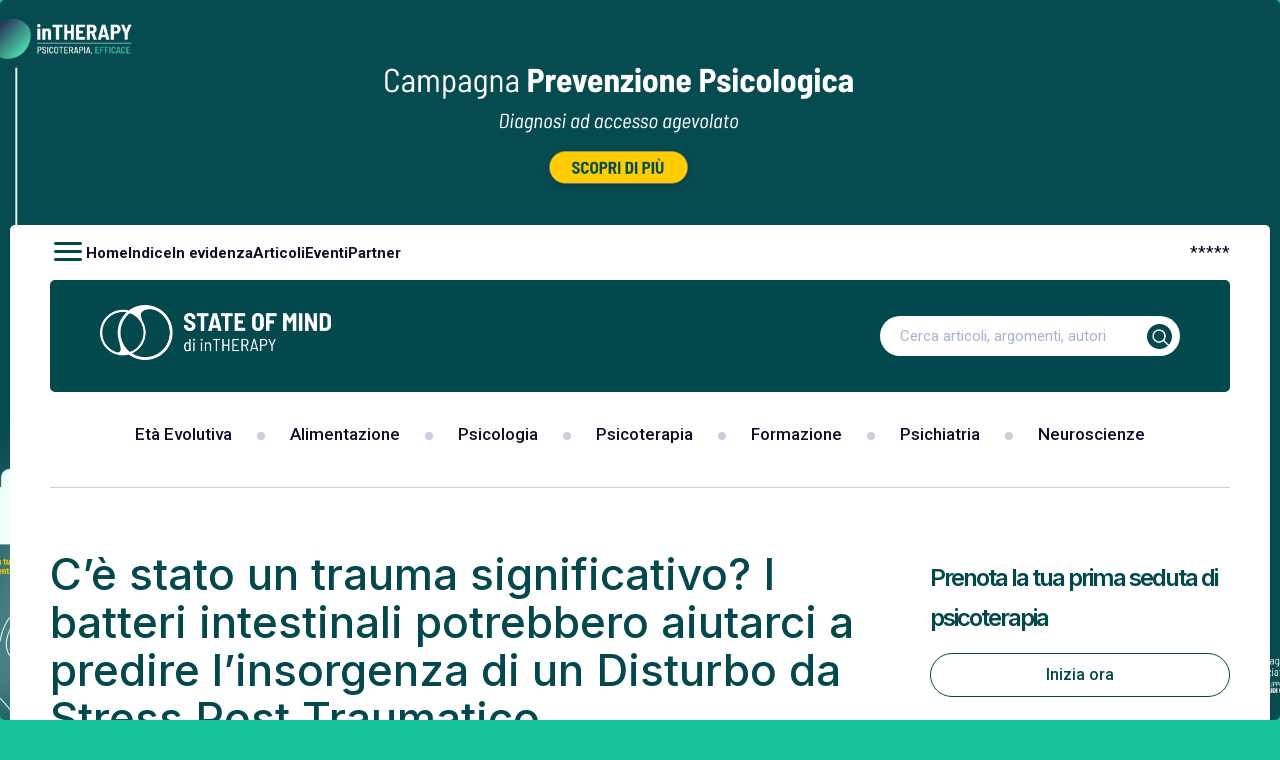

--- FILE ---
content_type: text/html; charset=UTF-8
request_url: https://www.stateofmind.it/2017/11/trauma-ptsd-batteri-intestinali/
body_size: 22677
content:
<!doctype html>
<html lang="it-IT"  class="desktop">
<head>
	<meta charset="UTF-8">
	<meta name="viewport" content="width=device-width, initial-scale=1, maximum-scale=1.0, user-scalable=0">
	<link rel="profile" href="//gmpg.org/xfn/11">
	<!-- wp_head STARTS HERE -->
	<meta name='robots' content='index, follow, max-image-preview:large, max-snippet:-1, max-video-preview:-1' />

	<!-- This site is optimized with the Yoast SEO Premium plugin v20.11 (Yoast SEO v20.11) - https://yoast.com/wordpress/plugins/seo/ -->
	<title>Batteri intestinali e PTSD: il ruolo del microbioma intestinale dopo un trauma</title><link rel="preload" as="style" href="//fonts.googleapis.com/css2?family=Roboto:wght@300;400;500;700&#038;family=Inter:wght@300;400;500;600;700;800&#038;display=swap" /><script src="/cdn-cgi/scripts/7d0fa10a/cloudflare-static/rocket-loader.min.js" data-cf-settings="3d2990063357b3eafd744333-|49"></script><link rel="stylesheet" href="//fonts.googleapis.com/css2?family=Roboto:wght@300;400;500;700&#038;family=Inter:wght@300;400;500;600;700;800&#038;display=swap" media="print" onload="this.media='all'" /><noscript><link rel="stylesheet" href="//fonts.googleapis.com/css2?family=Roboto:wght@300;400;500;700&#038;family=Inter:wght@300;400;500;600;700;800&#038;display=swap" /></noscript>
	<meta name="description" content="I batteri intestinali sembrano avere un ruolo nell&#039;insorgenza di diverse patologie psichiatriche, tra cui il PTSD dopo aver vissuto un evento traumatico." />
	<link rel="canonical" href="https://www.stateofmind.it/2017/11/trauma-ptsd-batteri-intestinali/" />
	<meta property="og:locale" content="it_IT" />
	<meta property="og:type" content="article" />
	<meta property="og:title" content="C&#039;è stato un trauma significativo? I batteri intestinali potrebbero aiutarci a predire l’insorgenza di un Disturbo da Stress Post Traumatico" />
	<meta property="og:description" content="I batteri intestinali sembrano avere un ruolo nell&#039;insorgenza di diverse patologie psichiatriche, tra cui il PTSD dopo aver vissuto un evento traumatico." />
	<meta property="og:url" content="https://www.stateofmind.it/2017/11/trauma-ptsd-batteri-intestinali/" />
	<meta property="og:site_name" content="State of Mind" />
	<meta property="article:publisher" content="https://www.facebook.com/stateofmindjournal" />
	<meta property="article:published_time" content="2017-11-22T09:50:16+00:00" />
	<meta property="og:image" content="https://www.stateofmind.it/wp-content/uploads/2017/11/Batteri-intestinali-e-PTSD-il-ruolo-del-microbioma-intestinale-dopo-un-trauma-3.jpg" />
	<meta property="og:image:width" content="680" />
	<meta property="og:image:height" content="367" />
	<meta property="og:image:type" content="image/jpeg" />
	<meta name="author" content="m4r14nn4p4l3rm0" />
	<meta name="twitter:card" content="summary_large_image" />
	<meta name="twitter:creator" content="@stateofmindwj" />
	<meta name="twitter:site" content="@stateofmindwj" />
	<meta name="twitter:label1" content="Scritto da" />
	<meta name="twitter:data1" content="m4r14nn4p4l3rm0" />
	<meta name="twitter:label2" content="Tempo di lettura stimato" />
	<meta name="twitter:data2" content="3 minuti" />
	<script type="application/ld+json" class="yoast-schema-graph">{"@context":"https://schema.org","@graph":[{"@type":"Article","@id":"https://www.stateofmind.it/2017/11/trauma-ptsd-batteri-intestinali/#article","isPartOf":{"@id":"https://www.stateofmind.it/2017/11/trauma-ptsd-batteri-intestinali/"},"author":{"name":"m4r14nn4p4l3rm0","@id":"https://www.stateofmind.it/#/schema/person/ddad1734b10df5e5bacd38397efa896e"},"headline":"C&#8217;è stato un trauma significativo? I batteri intestinali potrebbero aiutarci a predire l’insorgenza di un Disturbo da Stress Post Traumatico","datePublished":"2017-11-22T09:50:16+00:00","dateModified":"2017-11-22T09:50:16+00:00","mainEntityOfPage":{"@id":"https://www.stateofmind.it/2017/11/trauma-ptsd-batteri-intestinali/"},"wordCount":668,"commentCount":0,"publisher":{"@id":"https://www.stateofmind.it/#organization"},"image":{"@id":"https://www.stateofmind.it/2017/11/trauma-ptsd-batteri-intestinali/#primaryimage"},"thumbnailUrl":"https://www.stateofmind.it/wp-content/uploads/2017/11/Batteri-intestinali-e-PTSD-il-ruolo-del-microbioma-intestinale-dopo-un-trauma-3.jpg","keywords":["Disturbo da Stress Post Traumatico - PTSD","Psicosomatica - Disturbi psicosomatici","Trauma - Esperienze Traumatiche"],"articleSection":["Articoli","Flash News"],"inLanguage":"it-IT","potentialAction":[{"@type":"CommentAction","name":"Comment","target":["https://www.stateofmind.it/2017/11/trauma-ptsd-batteri-intestinali/#respond"]}],"copyrightYear":"2017","copyrightHolder":{"@id":"https://www.stateofmind.it/#organization"}},{"@type":"WebPage","@id":"https://www.stateofmind.it/2017/11/trauma-ptsd-batteri-intestinali/","url":"https://www.stateofmind.it/2017/11/trauma-ptsd-batteri-intestinali/","name":"Batteri intestinali e PTSD: il ruolo del microbioma intestinale dopo un trauma","isPartOf":{"@id":"https://www.stateofmind.it/#website"},"primaryImageOfPage":{"@id":"https://www.stateofmind.it/2017/11/trauma-ptsd-batteri-intestinali/#primaryimage"},"image":{"@id":"https://www.stateofmind.it/2017/11/trauma-ptsd-batteri-intestinali/#primaryimage"},"thumbnailUrl":"https://www.stateofmind.it/wp-content/uploads/2017/11/Batteri-intestinali-e-PTSD-il-ruolo-del-microbioma-intestinale-dopo-un-trauma-3.jpg","datePublished":"2017-11-22T09:50:16+00:00","dateModified":"2017-11-22T09:50:16+00:00","description":"I batteri intestinali sembrano avere un ruolo nell'insorgenza di diverse patologie psichiatriche, tra cui il PTSD dopo aver vissuto un evento traumatico.","breadcrumb":{"@id":"https://www.stateofmind.it/2017/11/trauma-ptsd-batteri-intestinali/#breadcrumb"},"inLanguage":"it-IT","potentialAction":[{"@type":"ReadAction","target":["https://www.stateofmind.it/2017/11/trauma-ptsd-batteri-intestinali/"]}]},{"@type":"ImageObject","inLanguage":"it-IT","@id":"https://www.stateofmind.it/2017/11/trauma-ptsd-batteri-intestinali/#primaryimage","url":"https://www.stateofmind.it/wp-content/uploads/2017/11/Batteri-intestinali-e-PTSD-il-ruolo-del-microbioma-intestinale-dopo-un-trauma-3.jpg","contentUrl":"https://www.stateofmind.it/wp-content/uploads/2017/11/Batteri-intestinali-e-PTSD-il-ruolo-del-microbioma-intestinale-dopo-un-trauma-3.jpg","width":680,"height":367,"caption":"Batteri intestinali e PTSD: il ruolo del microbioma intestinale dopo un trauma"},{"@type":"BreadcrumbList","@id":"https://www.stateofmind.it/2017/11/trauma-ptsd-batteri-intestinali/#breadcrumb","itemListElement":[{"@type":"ListItem","position":1,"name":"Home","item":"https://www.stateofmind.it/"},{"@type":"ListItem","position":2,"name":"C&#8217;è stato un trauma significativo? I batteri intestinali potrebbero aiutarci a predire l’insorgenza di un Disturbo da Stress Post Traumatico"}]},{"@type":"WebSite","@id":"https://www.stateofmind.it/#website","url":"https://www.stateofmind.it/","name":"State of Mind","description":"Psicologia, Psicoterapia, Psichiatria, Neuroscienze.","publisher":{"@id":"https://www.stateofmind.it/#organization"},"potentialAction":[{"@type":"SearchAction","target":{"@type":"EntryPoint","urlTemplate":"https://www.stateofmind.it/?s={search_term_string}"},"query-input":"required name=search_term_string"}],"inLanguage":"it-IT"},{"@type":"Organization","@id":"https://www.stateofmind.it/#organization","name":"State of Mind di inTHERAPY","url":"https://www.stateofmind.it/","logo":{"@type":"ImageObject","inLanguage":"it-IT","@id":"https://www.stateofmind.it/#/schema/logo/image/","url":"https://www.stateofmind.it/wp-content/uploads/2024/12/State-of-Mind-di-inTHERAPY-Logo.png","contentUrl":"https://www.stateofmind.it/wp-content/uploads/2024/12/State-of-Mind-di-inTHERAPY-Logo.png","width":1000,"height":1000,"caption":"State of Mind di inTHERAPY"},"image":{"@id":"https://www.stateofmind.it/#/schema/logo/image/"},"sameAs":["https://www.facebook.com/stateofmindjournal","https://twitter.com/stateofmindwj"]},{"@type":"Person","@id":"https://www.stateofmind.it/#/schema/person/ddad1734b10df5e5bacd38397efa896e","name":"m4r14nn4p4l3rm0","image":{"@type":"ImageObject","inLanguage":"it-IT","@id":"https://www.stateofmind.it/#/schema/person/image/","url":"https://secure.gravatar.com/avatar/01a24c925962998e4e1273544b55777a?s=96&d=wp_user_avatar&r=pg","contentUrl":"https://secure.gravatar.com/avatar/01a24c925962998e4e1273544b55777a?s=96&d=wp_user_avatar&r=pg","caption":"m4r14nn4p4l3rm0"},"url":"https://www.stateofmind.it/author/m4r14nn4p4l3rm0/"}]}</script>
	<!-- / Yoast SEO Premium plugin. -->


<link rel='dns-prefetch' href='//stats.wp.com' />
<link href='//fonts.gstatic.com' crossorigin rel='preconnect' />
<link rel="alternate" type="application/rss+xml" title="State of Mind &raquo; Feed" href="//www.stateofmind.it/feed/" />
<link rel="alternate" type="application/rss+xml" title="State of Mind &raquo; Feed dei commenti" href="//www.stateofmind.it/comments/feed/" />
<link rel="alternate" type="application/rss+xml" title="State of Mind &raquo; C&#8217;è stato un trauma significativo? I batteri intestinali potrebbero aiutarci a predire l’insorgenza di un Disturbo da Stress Post Traumatico Feed dei commenti" href="//www.stateofmind.it/2017/11/trauma-ptsd-batteri-intestinali/feed/" />
		<!-- This site uses the Google Analytics by ExactMetrics plugin v7.17 - Using Analytics tracking - https://www.exactmetrics.com/ -->
		<!-- Note: ExactMetrics is not currently configured on this site. The site owner needs to authenticate with Google Analytics in the ExactMetrics settings panel. -->
					<!-- No tracking code set -->
				<!-- / Google Analytics by ExactMetrics -->
		<style>
img.wp-smiley,
img.emoji {
	display: inline !important;
	border: none !important;
	box-shadow: none !important;
	height: 1em !important;
	width: 1em !important;
	margin: 0 0.07em !important;
	vertical-align: -0.1em !important;
	background: none !important;
	padding: 0 !important;
}
</style>
	<script src="/cdn-cgi/scripts/7d0fa10a/cloudflare-static/rocket-loader.min.js" data-cf-settings="3d2990063357b3eafd744333-|49"></script><link data-minify="1" rel="preload" href="//www.stateofmind.it/wp-content/cache/min/1/wp-content/themes/gbs-child/dynamic-css/static.css?ver=1734519513" as="style" id="your_dynamic_style" onload="this.onload=null;this.rel='stylesheet';this.media='all'"><noscript><link data-minify="1" rel='stylesheet' id='your_dynamic_style-css' href='//www.stateofmind.it/wp-content/cache/min/1/wp-content/themes/gbs-child/dynamic-css/static.css?ver=1734519513' type='text/css' media='all' />
</noscript><style id='global-styles-inline-css' type='text/css'>
body{--wp--preset--color--black: #000000;--wp--preset--color--cyan-bluish-gray: #abb8c3;--wp--preset--color--white: #ffffff;--wp--preset--color--pale-pink: #f78da7;--wp--preset--color--vivid-red: #cf2e2e;--wp--preset--color--luminous-vivid-orange: #ff6900;--wp--preset--color--luminous-vivid-amber: #fcb900;--wp--preset--color--light-green-cyan: #7bdcb5;--wp--preset--color--vivid-green-cyan: #00d084;--wp--preset--color--pale-cyan-blue: #8ed1fc;--wp--preset--color--vivid-cyan-blue: #0693e3;--wp--preset--color--vivid-purple: #9b51e0;--wp--preset--gradient--vivid-cyan-blue-to-vivid-purple: linear-gradient(135deg,rgba(6,147,227,1) 0%,rgb(155,81,224) 100%);--wp--preset--gradient--light-green-cyan-to-vivid-green-cyan: linear-gradient(135deg,rgb(122,220,180) 0%,rgb(0,208,130) 100%);--wp--preset--gradient--luminous-vivid-amber-to-luminous-vivid-orange: linear-gradient(135deg,rgba(252,185,0,1) 0%,rgba(255,105,0,1) 100%);--wp--preset--gradient--luminous-vivid-orange-to-vivid-red: linear-gradient(135deg,rgba(255,105,0,1) 0%,rgb(207,46,46) 100%);--wp--preset--gradient--very-light-gray-to-cyan-bluish-gray: linear-gradient(135deg,rgb(238,238,238) 0%,rgb(169,184,195) 100%);--wp--preset--gradient--cool-to-warm-spectrum: linear-gradient(135deg,rgb(74,234,220) 0%,rgb(151,120,209) 20%,rgb(207,42,186) 40%,rgb(238,44,130) 60%,rgb(251,105,98) 80%,rgb(254,248,76) 100%);--wp--preset--gradient--blush-light-purple: linear-gradient(135deg,rgb(255,206,236) 0%,rgb(152,150,240) 100%);--wp--preset--gradient--blush-bordeaux: linear-gradient(135deg,rgb(254,205,165) 0%,rgb(254,45,45) 50%,rgb(107,0,62) 100%);--wp--preset--gradient--luminous-dusk: linear-gradient(135deg,rgb(255,203,112) 0%,rgb(199,81,192) 50%,rgb(65,88,208) 100%);--wp--preset--gradient--pale-ocean: linear-gradient(135deg,rgb(255,245,203) 0%,rgb(182,227,212) 50%,rgb(51,167,181) 100%);--wp--preset--gradient--electric-grass: linear-gradient(135deg,rgb(202,248,128) 0%,rgb(113,206,126) 100%);--wp--preset--gradient--midnight: linear-gradient(135deg,rgb(2,3,129) 0%,rgb(40,116,252) 100%);--wp--preset--duotone--dark-grayscale: url('#wp-duotone-dark-grayscale');--wp--preset--duotone--grayscale: url('#wp-duotone-grayscale');--wp--preset--duotone--purple-yellow: url('#wp-duotone-purple-yellow');--wp--preset--duotone--blue-red: url('#wp-duotone-blue-red');--wp--preset--duotone--midnight: url('#wp-duotone-midnight');--wp--preset--duotone--magenta-yellow: url('#wp-duotone-magenta-yellow');--wp--preset--duotone--purple-green: url('#wp-duotone-purple-green');--wp--preset--duotone--blue-orange: url('#wp-duotone-blue-orange');--wp--preset--font-size--small: 13px;--wp--preset--font-size--medium: 20px;--wp--preset--font-size--large: 36px;--wp--preset--font-size--x-large: 42px;--wp--preset--spacing--20: 0.44rem;--wp--preset--spacing--30: 0.67rem;--wp--preset--spacing--40: 1rem;--wp--preset--spacing--50: 1.5rem;--wp--preset--spacing--60: 2.25rem;--wp--preset--spacing--70: 3.38rem;--wp--preset--spacing--80: 5.06rem;--wp--preset--shadow--natural: 6px 6px 9px rgba(0, 0, 0, 0.2);--wp--preset--shadow--deep: 12px 12px 50px rgba(0, 0, 0, 0.4);--wp--preset--shadow--sharp: 6px 6px 0px rgba(0, 0, 0, 0.2);--wp--preset--shadow--outlined: 6px 6px 0px -3px rgba(255, 255, 255, 1), 6px 6px rgba(0, 0, 0, 1);--wp--preset--shadow--crisp: 6px 6px 0px rgba(0, 0, 0, 1);}:where(.is-layout-flex){gap: 0.5em;}body .is-layout-flow > .alignleft{float: left;margin-inline-start: 0;margin-inline-end: 2em;}body .is-layout-flow > .alignright{float: right;margin-inline-start: 2em;margin-inline-end: 0;}body .is-layout-flow > .aligncenter{margin-left: auto !important;margin-right: auto !important;}body .is-layout-constrained > .alignleft{float: left;margin-inline-start: 0;margin-inline-end: 2em;}body .is-layout-constrained > .alignright{float: right;margin-inline-start: 2em;margin-inline-end: 0;}body .is-layout-constrained > .aligncenter{margin-left: auto !important;margin-right: auto !important;}body .is-layout-constrained > :where(:not(.alignleft):not(.alignright):not(.alignfull)){max-width: var(--wp--style--global--content-size);margin-left: auto !important;margin-right: auto !important;}body .is-layout-constrained > .alignwide{max-width: var(--wp--style--global--wide-size);}body .is-layout-flex{display: flex;}body .is-layout-flex{flex-wrap: wrap;align-items: center;}body .is-layout-flex > *{margin: 0;}:where(.wp-block-columns.is-layout-flex){gap: 2em;}.has-black-color{color: var(--wp--preset--color--black) !important;}.has-cyan-bluish-gray-color{color: var(--wp--preset--color--cyan-bluish-gray) !important;}.has-white-color{color: var(--wp--preset--color--white) !important;}.has-pale-pink-color{color: var(--wp--preset--color--pale-pink) !important;}.has-vivid-red-color{color: var(--wp--preset--color--vivid-red) !important;}.has-luminous-vivid-orange-color{color: var(--wp--preset--color--luminous-vivid-orange) !important;}.has-luminous-vivid-amber-color{color: var(--wp--preset--color--luminous-vivid-amber) !important;}.has-light-green-cyan-color{color: var(--wp--preset--color--light-green-cyan) !important;}.has-vivid-green-cyan-color{color: var(--wp--preset--color--vivid-green-cyan) !important;}.has-pale-cyan-blue-color{color: var(--wp--preset--color--pale-cyan-blue) !important;}.has-vivid-cyan-blue-color{color: var(--wp--preset--color--vivid-cyan-blue) !important;}.has-vivid-purple-color{color: var(--wp--preset--color--vivid-purple) !important;}.has-black-background-color{background-color: var(--wp--preset--color--black) !important;}.has-cyan-bluish-gray-background-color{background-color: var(--wp--preset--color--cyan-bluish-gray) !important;}.has-white-background-color{background-color: var(--wp--preset--color--white) !important;}.has-pale-pink-background-color{background-color: var(--wp--preset--color--pale-pink) !important;}.has-vivid-red-background-color{background-color: var(--wp--preset--color--vivid-red) !important;}.has-luminous-vivid-orange-background-color{background-color: var(--wp--preset--color--luminous-vivid-orange) !important;}.has-luminous-vivid-amber-background-color{background-color: var(--wp--preset--color--luminous-vivid-amber) !important;}.has-light-green-cyan-background-color{background-color: var(--wp--preset--color--light-green-cyan) !important;}.has-vivid-green-cyan-background-color{background-color: var(--wp--preset--color--vivid-green-cyan) !important;}.has-pale-cyan-blue-background-color{background-color: var(--wp--preset--color--pale-cyan-blue) !important;}.has-vivid-cyan-blue-background-color{background-color: var(--wp--preset--color--vivid-cyan-blue) !important;}.has-vivid-purple-background-color{background-color: var(--wp--preset--color--vivid-purple) !important;}.has-black-border-color{border-color: var(--wp--preset--color--black) !important;}.has-cyan-bluish-gray-border-color{border-color: var(--wp--preset--color--cyan-bluish-gray) !important;}.has-white-border-color{border-color: var(--wp--preset--color--white) !important;}.has-pale-pink-border-color{border-color: var(--wp--preset--color--pale-pink) !important;}.has-vivid-red-border-color{border-color: var(--wp--preset--color--vivid-red) !important;}.has-luminous-vivid-orange-border-color{border-color: var(--wp--preset--color--luminous-vivid-orange) !important;}.has-luminous-vivid-amber-border-color{border-color: var(--wp--preset--color--luminous-vivid-amber) !important;}.has-light-green-cyan-border-color{border-color: var(--wp--preset--color--light-green-cyan) !important;}.has-vivid-green-cyan-border-color{border-color: var(--wp--preset--color--vivid-green-cyan) !important;}.has-pale-cyan-blue-border-color{border-color: var(--wp--preset--color--pale-cyan-blue) !important;}.has-vivid-cyan-blue-border-color{border-color: var(--wp--preset--color--vivid-cyan-blue) !important;}.has-vivid-purple-border-color{border-color: var(--wp--preset--color--vivid-purple) !important;}.has-vivid-cyan-blue-to-vivid-purple-gradient-background{background: var(--wp--preset--gradient--vivid-cyan-blue-to-vivid-purple) !important;}.has-light-green-cyan-to-vivid-green-cyan-gradient-background{background: var(--wp--preset--gradient--light-green-cyan-to-vivid-green-cyan) !important;}.has-luminous-vivid-amber-to-luminous-vivid-orange-gradient-background{background: var(--wp--preset--gradient--luminous-vivid-amber-to-luminous-vivid-orange) !important;}.has-luminous-vivid-orange-to-vivid-red-gradient-background{background: var(--wp--preset--gradient--luminous-vivid-orange-to-vivid-red) !important;}.has-very-light-gray-to-cyan-bluish-gray-gradient-background{background: var(--wp--preset--gradient--very-light-gray-to-cyan-bluish-gray) !important;}.has-cool-to-warm-spectrum-gradient-background{background: var(--wp--preset--gradient--cool-to-warm-spectrum) !important;}.has-blush-light-purple-gradient-background{background: var(--wp--preset--gradient--blush-light-purple) !important;}.has-blush-bordeaux-gradient-background{background: var(--wp--preset--gradient--blush-bordeaux) !important;}.has-luminous-dusk-gradient-background{background: var(--wp--preset--gradient--luminous-dusk) !important;}.has-pale-ocean-gradient-background{background: var(--wp--preset--gradient--pale-ocean) !important;}.has-electric-grass-gradient-background{background: var(--wp--preset--gradient--electric-grass) !important;}.has-midnight-gradient-background{background: var(--wp--preset--gradient--midnight) !important;}.has-small-font-size{font-size: var(--wp--preset--font-size--small) !important;}.has-medium-font-size{font-size: var(--wp--preset--font-size--medium) !important;}.has-large-font-size{font-size: var(--wp--preset--font-size--large) !important;}.has-x-large-font-size{font-size: var(--wp--preset--font-size--x-large) !important;}
.wp-block-navigation a:where(:not(.wp-element-button)){color: inherit;}
:where(.wp-block-columns.is-layout-flex){gap: 2em;}
.wp-block-pullquote{font-size: 1.5em;line-height: 1.6;}
</style>
<script src="/cdn-cgi/scripts/7d0fa10a/cloudflare-static/rocket-loader.min.js" data-cf-settings="3d2990063357b3eafd744333-|49"></script><link data-minify="1" rel="preload" href="//www.stateofmind.it/wp-content/cache/min/1/wp-content/themes/gbs/style.css?ver=1734519513" as="style" id="gbs-style" onload="this.onload=null;this.rel='stylesheet';this.media='all'"><noscript><link data-minify="1" rel='stylesheet' id='gbs-style-css' href='//www.stateofmind.it/wp-content/cache/min/1/wp-content/themes/gbs/style.css?ver=1734519513' type='text/css' media='all' />
</noscript><link rel="https://api.w.org/" href="//www.stateofmind.it/wp-json/" /><link rel="alternate" type="application/json" href="//www.stateofmind.it/wp-json/wp/v2/posts/149709" /><link rel="EditURI" type="application/rsd+xml" title="RSD" href="//www.stateofmind.it/xmlrpc.php?rsd" />
<link rel="wlwmanifest" type="application/wlwmanifest+xml" href="//www.stateofmind.it/wp-includes/wlwmanifest.xml" />
<meta name="generator" content="WordPress 6.2.2" />
<link rel='shortlink' href='//www.stateofmind.it/?p=149709' />
<link rel="alternate" type="application/json+oembed" href="//www.stateofmind.it/wp-json/oembed/1.0/embed?url=https%3A%2F%2Fwww.stateofmind.it%2F2017%2F11%2Ftrauma-ptsd-batteri-intestinali%2F" />
<link rel="alternate" type="text/xml+oembed" href="//www.stateofmind.it/wp-json/oembed/1.0/embed?url=https%3A%2F%2Fwww.stateofmind.it%2F2017%2F11%2Ftrauma-ptsd-batteri-intestinali%2F&#038;format=xml" />
 
	<script type="3d2990063357b3eafd744333-text/javascript">
	 //<![CDATA[ 
	function toggleLinkGrp(id) {
	   var e = document.getElementById(id);
	   if(e.style.display == 'block')
			e.style.display = 'none';
	   else
			e.style.display = 'block';
	}
	// ]]>
	</script> 
	<style>
	/* Custom BSA_PRO Styles */

	/* fonts */

	/* form */
	.bsaProOrderingForm {   }
	.bsaProInput input,
	.bsaProInput input[type='file'],
	.bsaProSelectSpace select,
	.bsaProInputsRight .bsaInputInner,
	.bsaProInputsRight .bsaInputInner label {   }
	.bsaProPrice  {  }
	.bsaProDiscount  {   }
	.bsaProOrderingForm .bsaProSubmit,
	.bsaProOrderingForm .bsaProSubmit:hover,
	.bsaProOrderingForm .bsaProSubmit:active {   }

	/* alerts */
	.bsaProAlert,
	.bsaProAlert > a,
	.bsaProAlert > a:hover,
	.bsaProAlert > a:focus {  }
	.bsaProAlertSuccess {  }
	.bsaProAlertFailed {  }

	/* stats */
	.bsaStatsWrapper .ct-chart .ct-series.ct-series-b .ct-bar,
	.bsaStatsWrapper .ct-chart .ct-series.ct-series-b .ct-line,
	.bsaStatsWrapper .ct-chart .ct-series.ct-series-b .ct-point,
	.bsaStatsWrapper .ct-chart .ct-series.ct-series-b .ct-slice.ct-donut { stroke: #673AB7 !important; }

	.bsaStatsWrapper  .ct-chart .ct-series.ct-series-a .ct-bar,
	.bsaStatsWrapper .ct-chart .ct-series.ct-series-a .ct-line,
	.bsaStatsWrapper .ct-chart .ct-series.ct-series-a .ct-point,
	.bsaStatsWrapper .ct-chart .ct-series.ct-series-a .ct-slice.ct-donut { stroke: #FBCD39 !important; }

	/* Custom CSS */
	</style>	<style>img#wpstats{display:none}</style>
		<link rel="pingback" href="//www.stateofmind.it/xmlrpc.php"><style>.shorten_url { 
	   padding: 10px 10px 10px 10px ; 
	   border: 1px solid #AAAAAA ; 
	   background-color: #EEEEEE ;
}</style><noscript><style id="rocket-lazyload-nojs-css">.rll-youtube-player, [data-lazy-src]{display:none !important;}</style></noscript>	<!-- wp_head ENDS HERE -->
	<!-- GBS-->
	<!-- Chrome, Firefox OS and Opera -->
		<meta name="theme-color" content="rgb(2,72,77)">
	<meta name="mobile-web-app-capable" content="yes">
	<!-- Windows Phone -->
	<meta name="msapplication-navbutton-color" content="rgb(2,72,77)">
	<!-- iOS Safari -->
	<meta name="apple-mobile-web-app-status-bar-style" content="rgb(2,72,77)">
	<meta name="apple-mobile-web-app-capable" content="yes">
	<meta name="apple-mobile-web-app-status-bar-style" content="black-translucent">
	<!--Font-->
		<link rel="preconnect" href="//fonts.googleapis.com">
<link rel="preconnect" href="//fonts.gstatic.com" crossorigin>
		<!--Google Material icon-->
	<script type="3d2990063357b3eafd744333-text/javascript" src="/wp-content/plugins/wp-rocket/assets/js/lazyload-scripts.min.js" defer=""></script>

	<!--Css-->

	
		<!--    <link rel="preload" href="//fonts.googleapis.com/icon?family=Material+Icons&amp;display=swap" as="style" onload="this.onload=null;this.rel='stylesheet'">
    <noscript><link rel="stylesheet" href="//fonts.googleapis.com/icon?family=Material+Icons&amp;display=swap"></noscript>-->

<link rel="stylesheet" href="/wp-content/themes/gbs-child/style.min.css?ver=d54dc3ef353h">
<link rel="stylesheet" href="/wp-content/themes/gbs-child/custom.min.css?ver=86b226a4248h">
<link rel="stylesheet" href="/wp-content/themes/gbs-child/responsive.min.css?ver=fbac177efb6ah">

	

	<!--Script-->

	
		<script type="3d2990063357b3eafd744333-text/javascript">
  window.lazyLoadOptions=[
    {
      elements_selector:"img[data-lazy-src],.rocket-lazyload,iframe[data-lazy-src]",
      data_src:"lazy-src",
      data_srcset:"lazy-srcset",
      data_sizes:"lazy-sizes",
      class_loading:"lazyloading",
      class_loaded:"lazyloaded",
      threshold:300,
      callback_loaded:function(element){if(element.tagName==="IFRAME"&&element.dataset.rocketLazyload=="fitvidscompatible"){if(element.classList.contains("lazyloaded")){if(typeof window.jQuery!="undefined"){if(jQuery.fn.fitVids){jQuery(element).parent().fitVids()}}}}}
    },
    {
      elements_selector:".rocket-lazyload",
      data_src:"lazy-src",
      data_srcset:"lazy-srcset",
      data_sizes:"lazy-sizes",
      class_loading:"lazyloading",
      class_loaded:"lazyloaded",
      threshold:300,
    }
  ];
  window.addEventListener('LazyLoad::Initialized',function(e){
    var lazyLoadInstance=e.detail.instance;
    if(window.MutationObserver){
      var observer=new MutationObserver(function(mutations){
        var image_count=0;
        var iframe_count=0;
        var rocketlazy_count=0;
        mutations.forEach(function(mutation){
          for(var i=0;i<mutation.addedNodes.length;i++){
            if(typeof mutation.addedNodes[i].getElementsByTagName!=='function'){continue}
            if(typeof mutation.addedNodes[i].getElementsByClassName!=='function'){continue}
            images=mutation.addedNodes[i].getElementsByTagName('img');
            is_image=mutation.addedNodes[i].tagName=="IMG";
            iframes=mutation.addedNodes[i].getElementsByTagName('iframe');
            is_iframe=mutation.addedNodes[i].tagName=="IFRAME";
            rocket_lazy=mutation.addedNodes[i].getElementsByClassName('rocket-lazyload');
            image_count+=images.length;
            iframe_count+=iframes.length;
            rocketlazy_count+=rocket_lazy.length;
            if(is_image){image_count+=1}
            if(is_iframe){iframe_count+=1}
          }
        });
        if(image_count>0||iframe_count>0||rocketlazy_count>0){lazyLoadInstance.update()}
      });
      var b=document.getElementsByTagName("body")[0];
      var config={childList:!0,subtree:!0};
      observer.observe(b,config)
    }
  },!1)
</script>
<script type="3d2990063357b3eafd744333-text/javascript" src="/wp-content/plugins/wp-rocket/assets/js/lazyload/17.8.3/lazyload.min.js" defer=""></script>

<script type="rocketlazyloadscript" data-rocket-type="text/javascript" data-rocket-src="/wp-includes/js/jquery/jquery.min.js?ver=3.6.4" id="jquery-core-js" defer=""></script>
<script type="rocketlazyloadscript" data-rocket-type="text/javascript" data-rocket-src="/wp-includes/js/jquery/jquery-migrate.min.js?ver=3.4.0" id="jquery-migrate-js" defer=""></script>

<script type="3d2990063357b3eafd744333-text/javascript" class=" _iub_cs_skip" id="iubenda-head-inline-scripts-0">

var _iub = _iub || [];
_iub.csConfiguration = {"askConsentAtCookiePolicyUpdate":true,"countryDetection":true,"enableTcf":true,"enableUspr":true,"perPurposeConsent":true,"siteId":2759250,"tcfPurposes":{"1":true,"2":"consent_only","3":"consent_only","4":"consent_only","5":"consent_only","6":"consent_only","7":"consent_only","8":"consent_only","9":"consent_only","10":"consent_only"},"cookiePolicyId":64789634,"lang":"it", "banner":{ "acceptButtonCaptionColor":"#FFFFFF","acceptButtonColor":"#0073CE","acceptButtonDisplay":true,"backgroundColor":"#FFFFFF","backgroundOverlay":true,"closeButtonDisplay":false,"customizeButtonCaptionColor":"#4D4D4D","customizeButtonColor":"#DADADA","customizeButtonDisplay":true,"explicitWithdrawal":true,"listPurposes":true,"position":"float-center","rejectButtonCaptionColor":"#FFFFFF","rejectButtonColor":"#0073CE","rejectButtonDisplay":true,"textColor":"#000000" },
        "callback": {
            onPreferenceExpressedOrNotNeeded: function(preference) {
                dataLayer.push({
                    iubenda_ccpa_opted_out: _iub.cs.api.isCcpaOptedOut()
                });
                if (!preference) {
                    dataLayer.push({
                        event: "iubenda_preference_not_needed"
                    });
                } else {
                    if (preference.consent === true) {
                        dataLayer.push({
                            event: "iubenda_consent_given"
                        });
                    } else if (preference.consent === false) {
                        dataLayer.push({
                            event: "iubenda_consent_rejected"
                        });
                    } else if (preference.purposes) {
                        for (var purposeId in preference.purposes) {
                            if (preference.purposes[purposeId]) {
                                dataLayer.push({
                                    event: "iubenda_consent_given_purpose_" + purposeId
                                });
                            }
                        }
                    }
                }
            }
        }
    };
</script>

<script src="https://cs.iubenda.com/cookie-solution/confs/js/64789634.js" defer="" type="3d2990063357b3eafd744333-text/javascript"></script>
<!--<script src="https://cdn.iubenda.com/cookie_solution/iubenda_cs/1.52.2/core-it.js" charset="UTF-8" defer=""></script>-->

<script id="addtoany-core-js-before" type="3d2990063357b3eafd744333-text/javascript">
window.a2a_config=window.a2a_config||{};a2a_config.callbacks=[];a2a_config.overlays=[];a2a_config.templates={};a2a_localize = {
	Share: "Condividi",
	Save: "Salva",
	Subscribe: "Abbonati",
	Email: "Email",
	Bookmark: "Segnalibro",
	ShowAll: "espandi",
	ShowLess: "comprimi",
	FindServices: "Trova servizi",
	FindAnyServiceToAddTo: "Trova subito un servizio da aggiungere",
	PoweredBy: "Powered by",
	ShareViaEmail: "Condividi via email",
	SubscribeViaEmail: "Iscriviti via email",
	BookmarkInYourBrowser: "Aggiungi ai segnalibri",
	BookmarkInstructions: "Premi Ctrl+D o \u2318+D per mettere questa pagina nei preferiti",
	AddToYourFavorites: "Aggiungi ai favoriti",
	SendFromWebOrProgram: "Invia da qualsiasi indirizzo email o programma di posta elettronica",
	EmailProgram: "Programma di posta elettronica",
	More: "Di pi&ugrave;&#8230;",
	ThanksForSharing: "Grazie per la condivisione!",
	ThanksForFollowing: "Thanks for following!"
};

a2a_config.icon_color="#2a2a2a,#ffffff";
</script>
<script type="rocketlazyloadscript" data-rocket-type="text/javascript" data-rocket-src="//static.addtoany.com/menu/page.js" id="addtoany-core-js" defer=""></script>
<script type="rocketlazyloadscript" data-rocket-type="text/javascript" data-rocket-src="/wp-content/plugins/add-to-any/addtoany.min.js?ver=1.1" id="addtoany-jquery-js" defer=""></script>

<script type="rocketlazyloadscript" data-rocket-type="text/javascript" data-rocket-src="/wp-content/plugins/useful-banner-manager/scripts.js?ver=1700730566" id="ubm-scripts" defer=""></script>

<script type="rocketlazyloadscript" data-rocket-type="text/javascript" data-rocket-src="/wp-content/plugins/ap-plugin-scripteo/frontend/js/script.js?ver=1700730566" id="ap_plugin_js_script" defer=""></script>
<script type="rocketlazyloadscript" data-rocket-type="text/javascript" data-rocket-src="/wp-content/plugins/ap-plugin-scripteo/frontend/js/chart.js?ver=1700730566" id="ap_plugin_chart_js_script" defer=""></script>
<script type="rocketlazyloadscript" data-rocket-type="text/javascript" data-rocket-src="/wp-content/plugins/ap-plugin-scripteo/frontend/js/jquery.simplyscroll.js?ver=1700730566" id="ap_plugin_simply_scroll_js_script" defer=""></script>
<script type="rocketlazyloadscript" data-rocket-type="text/javascript" data-rocket-src="/wp-content/plugins/ap-plugin-scripteo/frontend/js/bsa.carousel.js?ver=1700730566" id="ap_plugin_carousel_js_script" defer=""></script>

<script type="rocketlazyloadscript" data-rocket-type="text/javascript" data-rocket-src="/wp-content/plugins/contact-form-7/includes/swv/js/index.js?ver=1700730567" id="swv-js" defer=""></script>
<script id="contact-form-7-js-extra" type="3d2990063357b3eafd744333-text/javascript">
var wpcf7 = {"api":{"root":"https:\/\/www.stateofmind.it\/wp-json\/","namespace":"contact-form-7\/v1"},"cached":"1"};
</script>
<script type="rocketlazyloadscript" data-rocket-type="text/javascript" data-rocket-src="/wp-content/plugins/contact-form-7/includes/js/index.js?ver=1700730567" id="contact-form-7-js" defer=""></script>

<script id="wp-postratings-js-extra" type="3d2990063357b3eafd744333-text/javascript">
var ratingsL10n = {"plugin_url":"https:\/\/www.stateofmind.it\/wp-content\/plugins\/wp-postratings","ajax_url":"https:\/\/www.stateofmind.it\/wp-admin\/admin-ajax.php","text_wait":"Please rate only 1 item at a time.","image":"stars_crystal","image_ext":"gif","max":"5","show_loading":"0","show_fading":"1","custom":"0"};
var ratings_mouseover_image=new Image();ratings_mouseover_image.src="https://www.stateofmind.it/wp-content/plugins/wp-postratings/images/stars_crystal/rating_over.gif";;
</script>
<script type="rocketlazyloadscript" data-rocket-type="text/javascript" data-rocket-src="/wp-content/plugins/wp-postratings/js/postratings-js.js?ver=1700730567" id="wp-postratings-js" defer=""></script>

<script id="url-shortify-js-extra" type="3d2990063357b3eafd744333-text/javascript">
var usParams = {"ajaxurl":"https:\/\/www.stateofmind.it\/wp-admin\/admin-ajax.php"};
</script>
<script type="rocketlazyloadscript" data-rocket-type="text/javascript" data-rocket-src="/wp-content/plugins/url-shortify-premium/lite/dist/scripts/url-shortify.js?ver=1700730566" id="url-shortify-js" defer=""></script>

<script type="rocketlazyloadscript" data-rocket-type="text/javascript" data-rocket-src="/wp-includes/js/comment-reply.min.js?ver=6.2.2" id="comment-reply-js" defer=""></script>

<script type="rocketlazyloadscript" data-rocket-type="text/javascript" data-rocket-src="/wp-content/themes/gbs/js/navigation.js?ver=1700730567" id="gbs-navigation-js" defer=""></script>

	

  <!-- Google Tag Manager -->
  <script type="3d2990063357b3eafd744333-text/javascript">(function(w,d,s,l,i){w[l]=w[l]||[];w[l].push({'gtm.start':
  new Date().getTime(),event:'gtm.js'});var f=d.getElementsByTagName(s)[0],
  j=d.createElement(s),dl=l!='dataLayer'?'&l='+l:'';j.async=true;j.src=
  'https://www.googletagmanager.com/gtm.js?id='+i+dl;f.parentNode.insertBefore(j,f);
  })(window,document,'script','dataLayer','GTM-MFJ2759');</script>
  <!-- End Google Tag Manager -->
</head>

<body class="post-template-default single single-post postid-149709 single-format-standard desktop viewable-enabled">
<!-- Google Tag Manager (noscript) -->
<noscript><iframe src="https://www.googletagmanager.com/ns.html?id=GTM-MFJ2759"
height="0" width="0" style="display:none;visibility:hidden"></iframe></noscript>
<!-- End Google Tag Manager (noscript) -->
<svg xmlns="http://www.w3.org/2000/svg" viewBox="0 0 0 0" width="0" height="0" focusable="false" role="none" style="visibility: hidden; position: absolute; left: -9999px; overflow: hidden;" ><defs><filter id="wp-duotone-dark-grayscale"><feColorMatrix color-interpolation-filters="sRGB" type="matrix" values=" .299 .587 .114 0 0 .299 .587 .114 0 0 .299 .587 .114 0 0 .299 .587 .114 0 0 " /><feComponentTransfer color-interpolation-filters="sRGB" ><feFuncR type="table" tableValues="0 0.49803921568627" /><feFuncG type="table" tableValues="0 0.49803921568627" /><feFuncB type="table" tableValues="0 0.49803921568627" /><feFuncA type="table" tableValues="1 1" /></feComponentTransfer><feComposite in2="SourceGraphic" operator="in" /></filter></defs></svg><svg xmlns="http://www.w3.org/2000/svg" viewBox="0 0 0 0" width="0" height="0" focusable="false" role="none" style="visibility: hidden; position: absolute; left: -9999px; overflow: hidden;" ><defs><filter id="wp-duotone-grayscale"><feColorMatrix color-interpolation-filters="sRGB" type="matrix" values=" .299 .587 .114 0 0 .299 .587 .114 0 0 .299 .587 .114 0 0 .299 .587 .114 0 0 " /><feComponentTransfer color-interpolation-filters="sRGB" ><feFuncR type="table" tableValues="0 1" /><feFuncG type="table" tableValues="0 1" /><feFuncB type="table" tableValues="0 1" /><feFuncA type="table" tableValues="1 1" /></feComponentTransfer><feComposite in2="SourceGraphic" operator="in" /></filter></defs></svg><svg xmlns="http://www.w3.org/2000/svg" viewBox="0 0 0 0" width="0" height="0" focusable="false" role="none" style="visibility: hidden; position: absolute; left: -9999px; overflow: hidden;" ><defs><filter id="wp-duotone-purple-yellow"><feColorMatrix color-interpolation-filters="sRGB" type="matrix" values=" .299 .587 .114 0 0 .299 .587 .114 0 0 .299 .587 .114 0 0 .299 .587 .114 0 0 " /><feComponentTransfer color-interpolation-filters="sRGB" ><feFuncR type="table" tableValues="0.54901960784314 0.98823529411765" /><feFuncG type="table" tableValues="0 1" /><feFuncB type="table" tableValues="0.71764705882353 0.25490196078431" /><feFuncA type="table" tableValues="1 1" /></feComponentTransfer><feComposite in2="SourceGraphic" operator="in" /></filter></defs></svg><svg xmlns="http://www.w3.org/2000/svg" viewBox="0 0 0 0" width="0" height="0" focusable="false" role="none" style="visibility: hidden; position: absolute; left: -9999px; overflow: hidden;" ><defs><filter id="wp-duotone-blue-red"><feColorMatrix color-interpolation-filters="sRGB" type="matrix" values=" .299 .587 .114 0 0 .299 .587 .114 0 0 .299 .587 .114 0 0 .299 .587 .114 0 0 " /><feComponentTransfer color-interpolation-filters="sRGB" ><feFuncR type="table" tableValues="0 1" /><feFuncG type="table" tableValues="0 0.27843137254902" /><feFuncB type="table" tableValues="0.5921568627451 0.27843137254902" /><feFuncA type="table" tableValues="1 1" /></feComponentTransfer><feComposite in2="SourceGraphic" operator="in" /></filter></defs></svg><svg xmlns="http://www.w3.org/2000/svg" viewBox="0 0 0 0" width="0" height="0" focusable="false" role="none" style="visibility: hidden; position: absolute; left: -9999px; overflow: hidden;" ><defs><filter id="wp-duotone-midnight"><feColorMatrix color-interpolation-filters="sRGB" type="matrix" values=" .299 .587 .114 0 0 .299 .587 .114 0 0 .299 .587 .114 0 0 .299 .587 .114 0 0 " /><feComponentTransfer color-interpolation-filters="sRGB" ><feFuncR type="table" tableValues="0 0" /><feFuncG type="table" tableValues="0 0.64705882352941" /><feFuncB type="table" tableValues="0 1" /><feFuncA type="table" tableValues="1 1" /></feComponentTransfer><feComposite in2="SourceGraphic" operator="in" /></filter></defs></svg><svg xmlns="http://www.w3.org/2000/svg" viewBox="0 0 0 0" width="0" height="0" focusable="false" role="none" style="visibility: hidden; position: absolute; left: -9999px; overflow: hidden;" ><defs><filter id="wp-duotone-magenta-yellow"><feColorMatrix color-interpolation-filters="sRGB" type="matrix" values=" .299 .587 .114 0 0 .299 .587 .114 0 0 .299 .587 .114 0 0 .299 .587 .114 0 0 " /><feComponentTransfer color-interpolation-filters="sRGB" ><feFuncR type="table" tableValues="0.78039215686275 1" /><feFuncG type="table" tableValues="0 0.94901960784314" /><feFuncB type="table" tableValues="0.35294117647059 0.47058823529412" /><feFuncA type="table" tableValues="1 1" /></feComponentTransfer><feComposite in2="SourceGraphic" operator="in" /></filter></defs></svg><svg xmlns="http://www.w3.org/2000/svg" viewBox="0 0 0 0" width="0" height="0" focusable="false" role="none" style="visibility: hidden; position: absolute; left: -9999px; overflow: hidden;" ><defs><filter id="wp-duotone-purple-green"><feColorMatrix color-interpolation-filters="sRGB" type="matrix" values=" .299 .587 .114 0 0 .299 .587 .114 0 0 .299 .587 .114 0 0 .299 .587 .114 0 0 " /><feComponentTransfer color-interpolation-filters="sRGB" ><feFuncR type="table" tableValues="0.65098039215686 0.40392156862745" /><feFuncG type="table" tableValues="0 1" /><feFuncB type="table" tableValues="0.44705882352941 0.4" /><feFuncA type="table" tableValues="1 1" /></feComponentTransfer><feComposite in2="SourceGraphic" operator="in" /></filter></defs></svg><svg xmlns="http://www.w3.org/2000/svg" viewBox="0 0 0 0" width="0" height="0" focusable="false" role="none" style="visibility: hidden; position: absolute; left: -9999px; overflow: hidden;" ><defs><filter id="wp-duotone-blue-orange"><feColorMatrix color-interpolation-filters="sRGB" type="matrix" values=" .299 .587 .114 0 0 .299 .587 .114 0 0 .299 .587 .114 0 0 .299 .587 .114 0 0 " /><feComponentTransfer color-interpolation-filters="sRGB" ><feFuncR type="table" tableValues="0.098039215686275 1" /><feFuncG type="table" tableValues="0 0.66274509803922" /><feFuncB type="table" tableValues="0.84705882352941 0.41960784313725" /><feFuncA type="table" tableValues="1 1" /></feComponentTransfer><feComposite in2="SourceGraphic" operator="in" /></filter></defs></svg><div class="adv-top-fullpage none-mob">
    
            <div id="bsa-html" class="apPluginContainer bsaProContainer-1 bsa-html bsa-pro-col-1 super-hidden" data-space-id="1" data-ad-id="99">
    <div class="bsaProItems bsaGridGutter ">
        <div class="bsaProItem bsaProHTML bsaHidden bsaReset" data-item-id="99" data-animation="none">
            <div class="bsaProItemInner">
                <div class="bsaProItemInner__copy">
                    <div class="bsaProItemInner__copyInner">
                        <div class="bsaProItemInner__html">
                            <a class="bsaProItem__url" href="https://www.stateofmind.it/prevenzione-psicologica-campagna-intherapy" target="_blank" data-wpel-link="internal">
                                <img src="data:image/svg+xml,%3Csvg%20xmlns='http://www.w3.org/2000/svg'%20viewBox='0%200%200%200'%3E%3C/svg%3E" data-lazy-src="https://www.stateofmind.it/wp-content/uploads/2025/12/skin_campagna_prevenzione_intherapy_dic2025v3.png" class=" lazyloaded"><noscript><img src="https://www.stateofmind.it/wp-content/uploads/2025/12/skin_campagna_prevenzione_intherapy_dic2025v3.png"></noscript>

                                <!--gen@2026-01-16 05:00:02-->
                            </a>
                        </div>
                    </div>
                </div>
            </div>
        </div>
    </div>
</div>

              <!-- <img src="data:image/svg+xml,%3Csvg%20xmlns='http://www.w3.org/2000/svg'%20viewBox='0%200%200%200'%3E%3C/svg%3E" data-lazy-src="/img/SOM_SKIN_DESKTOP_2022_05_13.webp"><noscript><img src="/img/SOM_SKIN_DESKTOP_2022_05_13.webp"></noscript> -->
</div>
<div id="page" class="bg-white w-container margin-auto site animation-standard">


	<header id="masthead" class="site-header adhesive ">
		<!--actionbar-->
    <div class="actionbar-adv align-center">
    
            <!--no data@2026-01-16 05:00:02-->
                </div>
					<div id="action-bar" class="">
									<div class="none-mob action-bar-content contenuto align-items-center justify-content-space-between flex flex-row flex-wrap gap-30px full-width">
						<div class="flex align-items-center gap-30px">
							<button class="menu-toggle" aria-controls="primary-menu" aria-expanded="false" title="Menu" onclick="if (!window.__cfRLUnblockHandlers) return false; openNav()" data-cf-modified-3d2990063357b3eafd744333-="">
                <img src="data:image/svg+xml,%3Csvg%20xmlns='http://www.w3.org/2000/svg'%20viewBox='0%200%2036%2036'%3E%3C/svg%3E" width="36" height="36" data-lazy-src="//www.stateofmind.it/wp-content/themes/gbs-child/img/icon_menu.svg?a=1"><noscript><img src="//www.stateofmind.it/wp-content/themes/gbs-child/img/icon_menu.svg?a=1" width="36" height="36"></noscript>
							</button>
							<div class="menu-actionbar-menu-container"><ul id="menu-action-bar" class="menu"><li id="menu-item-207857" class="menu-item menu-item-type-post_type menu-item-object-page menu-item-home menu-item-207857"><a href="https://www.stateofmind.it/" data-wpel-link="internal">Home</a></li>
<li id="menu-item-200775" class="menu-item menu-item-type-custom menu-item-object-custom menu-item-200775"><a href="/indice-degli-argomenti/" data-wpel-link="internal">Indice</a></li>
<li id="menu-item-198913" class="menu-item menu-item-type-taxonomy menu-item-object-category menu-item-198913"><a href="https://www.stateofmind.it/category/in-evidenza/" data-wpel-link="internal">In evidenza</a></li>
<li id="menu-item-198914" class="menu-item menu-item-type-taxonomy menu-item-object-category current-post-ancestor current-menu-parent current-post-parent menu-item-198914"><a href="https://www.stateofmind.it/category/articoli/" data-wpel-link="internal">Articoli</a></li>
<li id="menu-item-198916" class="menu-item menu-item-type-custom menu-item-object-custom menu-item-198916"><a href="/eventi" data-wpel-link="internal">Eventi</a></li>
<li id="menu-item-198917" class="menu-item menu-item-type-custom menu-item-object-custom menu-item-198917"><a href="https://www.stateofmind.it/partner/" data-wpel-link="internal">Partner</a></li>
</ul></div>						</div>
						<div>
							<ul class="social-icons clean flex flex-row gap-15px">
<li><a title="Instagram" href="https://www.instagram.com/stateofmind_psicologia/" target="_blank" rel="noopener" data-wpel-link="external"><icon_ig>*</icon_ig></a></li>
<li><a title="Facebook" href="https://www.facebook.com/stateofmindjournal?sk=wall" target="_blank" rel="noopener" data-wpel-link="exclude"><icon_fb>*</icon_fb></a></li>
<li><a title="Linkedin" href="https://it.linkedin.com/company/state-of-mind" target="_blank" rel="noopener" data-wpel-link="external"><icon_in>*</icon_in></a></li>
<li><a title="Youtube" href="https://www.youtube.com/@StateofmindIt" target="_blank" rel="noopener" data-wpel-link="external"><icon_yt>*</icon_yt></a></li>
<li><a title="Twitter" href="https://twitter.com/stateofmindwj" target="_blank" rel="noopener" data-wpel-link="exclude"><icon_tw>*</icon_tw></a></li>
</ul>
						</div>
					</div>
          <div id="mySidenav" class="sidenav sidenav-left opacity0">
            <div class="sidenav-left-cont overflow-y-scroll gap-30px justify-content-space-between flex flex-column">
              <div class="sidebar-left-close-search-container">
                <div class="container-logo-close flex justify-content-space-between marginbasebottom">
                  <img width="450" height="107" src="data:image/svg+xml,%3Csvg%20xmlns='http://www.w3.org/2000/svg'%20viewBox='0%200%20450%20107'%3E%3C/svg%3E" class="custom-logo logo_mobile" alt="" decoding="async" data-lazy-srcset="//www.stateofmind.it/wp-content/uploads/2024/10/LogoSOM-diinTHERAPY-Bianco.png.webp 450w,//www.stateofmind.it/wp-content/uploads/2024/10/LogoSOM-diinTHERAPY-Bianco-300x71.png.webp 300w" data-lazy-sizes="(max-width: 450px) 100vw, 450px" data-lazy-src="//www.stateofmind.it/wp-content/uploads/2024/10/LogoSOM-diinTHERAPY-Bianco.png.webp" /><noscript><img width="450" height="107" src="//www.stateofmind.it/wp-content/uploads/2024/10/LogoSOM-diinTHERAPY-Bianco.png.webp" class="custom-logo logo_mobile" alt="" decoding="async" srcset="//www.stateofmind.it/wp-content/uploads/2024/10/LogoSOM-diinTHERAPY-Bianco.png.webp 450w,//www.stateofmind.it/wp-content/uploads/2024/10/LogoSOM-diinTHERAPY-Bianco-300x71.png.webp 300w" sizes="(max-width: 450px) 100vw, 450px" /></noscript>                  <a href="javascript:void(0)" class="closebtn" onclick="if (!window.__cfRLUnblockHandlers) return false; closeNav()" data-wpel-link="internal" data-cf-modified-3d2990063357b3eafd744333-="">&times;</a>
                </div>
                <div class="sidebar-container">
                  <form role="search" method="get" class="search-form relative" action="/">
  <label>
    <span class="screen-reader-text">Ricerca per:</span>
    <input type="search" class="form-control search-field" placeholder="Cerca articoli, argomenti, autori" value="" name="s">
  </label>
  <button class="search-submit align-top">
    <img src="data:image/svg+xml,%3Csvg%20xmlns='http://www.w3.org/2000/svg'%20viewBox='0%200%2025%2025'%3E%3C/svg%3E" width="25" height="25" data-lazy-src="//www.stateofmind.it/wp-content/themes/gbs-child/img/icon_cerca.svg?a=1"><noscript><img src="//www.stateofmind.it/wp-content/themes/gbs-child/img/icon_cerca.svg?a=1" width="25" height="25"></noscript>
  </button>
</form>
                </div>
                <div class="menu-menu-sidebar-sinistra-container"><ul id="sidebar-menu" class="menu"><li id="menu-item-199345" class="menu-item menu-item-type-custom menu-item-object-custom menu-item-has-children menu-item-199345"><a href="https://www.stateofmind.it/category/in-evidenza/" data-wpel-link="internal">In Evidenza</a>
<ul class="sub-menu">
	<li id="menu-item-199108" class="menu-item menu-item-type-taxonomy menu-item-object-category menu-item-199108"><a href="https://www.stateofmind.it/category/in-evidenza/" data-wpel-link="internal">Articoli in evidenza</a></li>
</ul>
</li>
<li id="menu-item-199109" class="menu-item menu-item-type-custom menu-item-object-custom menu-item-has-children menu-item-199109"><a href="/indice-degli-argomenti/" data-wpel-link="internal">Argomenti</a>
<ul class="sub-menu">
	<li id="menu-item-200786" class="menu-item menu-item-type-custom menu-item-object-custom menu-item-200786"><a href="/indice-degli-argomenti/" data-wpel-link="internal">Indice degli argomenti</a></li>
	<li id="menu-item-209155" class="menu-item menu-item-type-post_type menu-item-object-page menu-item-209155"><a href="https://www.stateofmind.it/eta-evolutiva-psicologia/" data-wpel-link="internal">Età Evolutiva</a></li>
	<li id="menu-item-209153" class="menu-item menu-item-type-post_type menu-item-object-page menu-item-209153"><a href="https://www.stateofmind.it/alimentazione-disturbi-alimentari/" data-wpel-link="internal">Alimentazione</a></li>
	<li id="menu-item-199144" class="menu-item menu-item-type-post_type menu-item-object-page menu-item-199144"><a href="https://www.stateofmind.it/psicologia/" data-wpel-link="internal">Psicologia</a></li>
	<li id="menu-item-199111" class="menu-item menu-item-type-custom menu-item-object-custom menu-item-199111"><a href="/psicoterapia" data-wpel-link="internal">Psicoterapia</a></li>
	<li id="menu-item-209154" class="menu-item menu-item-type-post_type menu-item-object-page menu-item-209154"><a href="https://www.stateofmind.it/formazione/" data-wpel-link="internal">Formazione</a></li>
	<li id="menu-item-199112" class="menu-item menu-item-type-custom menu-item-object-custom menu-item-199112"><a href="/psichiatria" data-wpel-link="internal">Psichiatria</a></li>
	<li id="menu-item-200783" class="menu-item menu-item-type-post_type menu-item-object-page menu-item-200783"><a href="https://www.stateofmind.it/neuroscienze/" data-wpel-link="internal">Neuroscienze</a></li>
	<li id="menu-item-200784" class="menu-item menu-item-type-post_type menu-item-object-page menu-item-200784"><a href="https://www.stateofmind.it/cultura/" data-wpel-link="internal">Cultura</a></li>
	<li id="menu-item-200785" class="menu-item menu-item-type-post_type menu-item-object-page menu-item-200785"><a href="https://www.stateofmind.it/attualita/" data-wpel-link="internal">Attualità</a></li>
	<li id="menu-item-199347" class="menu-item menu-item-type-custom menu-item-object-custom menu-item-199347"><a href="https://www.stateofmind.it/autori/" data-wpel-link="internal">Cerca tra gli autori del giornale</a></li>
	<li id="menu-item-200787" class="menu-item menu-item-type-custom menu-item-object-custom menu-item-200787"><a href="/autori-citati" data-wpel-link="internal">Cerca tra gli autori citati</a></li>
</ul>
</li>
<li id="menu-item-199849" class="menu-item menu-item-type-custom menu-item-object-custom menu-item-has-children menu-item-199849"><a href="/eventi/" data-wpel-link="internal">Eventi</a>
<ul class="sub-menu">
	<li id="menu-item-200788" class="menu-item menu-item-type-custom menu-item-object-custom menu-item-200788"><a href="/eventi_formazione" data-wpel-link="internal">Eventi di formazione</a></li>
</ul>
</li>
<li id="menu-item-200789" class="menu-item menu-item-type-custom menu-item-object-custom menu-item-has-children menu-item-200789"><a href="https://www.stateofmind.it/partner/" data-wpel-link="internal">Partner</a>
<ul class="sub-menu">
	<li id="menu-item-200886" class="menu-item menu-item-type-post_type menu-item-object-page menu-item-200886"><a href="https://www.stateofmind.it/intherapy/" data-wpel-link="internal">inTherapy</a></li>
	<li id="menu-item-200791" class="menu-item menu-item-type-custom menu-item-object-custom menu-item-200791"><a href="/cliniche-italiane-di-psicoterapia/" data-wpel-link="internal">Cliniche Italiane di Psicoterapia</a></li>
	<li id="menu-item-200790" class="menu-item menu-item-type-custom menu-item-object-custom menu-item-200790"><a href="/studi-cognitivi-formazione/" data-wpel-link="internal">Studi Cognitivi Formazione</a></li>
	<li id="menu-item-199131" class="menu-item menu-item-type-custom menu-item-object-custom menu-item-199131"><a href="https://www.stateofmind.it/sigmund-freud-university-milano/" data-wpel-link="internal">Sigmund Freud University</a></li>
	<li id="menu-item-199132" class="menu-item menu-item-type-custom menu-item-object-custom menu-item-199132"><a href="https://www.stateofmind.it/servizi-clinici-universitari-sfu-milano/" data-wpel-link="internal">Servizi Clinici Universitari</a></li>
</ul>
</li>
</ul></div>              </div>
              <div class="sidebar-left-menu-container">
                <div class="menu-menu-sidebar-bottom-container"><ul id="sidebar-menu-bottom" class="menu"><li id="menu-item-199135" class="menu-item menu-item-type-post_type menu-item-object-page menu-item-home menu-item-199135"><a href="https://www.stateofmind.it/" data-wpel-link="internal"><span class="material-icons">home</span>Homepage</a></li>
<li id="menu-item-199138" class="menu-item menu-item-type-post_type menu-item-object-page menu-item-199138"><a href="https://www.stateofmind.it/chi-siamo/" data-wpel-link="internal"><span class="material-icons">newspaper</span>Chi siamo</a></li>
<li id="menu-item-200781" class="menu-item menu-item-type-post_type menu-item-object-page menu-item-200781"><a href="https://www.stateofmind.it/redazione/" data-wpel-link="internal"><span class="material-icons">groups</span>Redazione</a></li>
<li id="menu-item-199140" class="menu-item menu-item-type-post_type menu-item-object-page menu-item-199140"><a href="https://www.stateofmind.it/autori/" data-wpel-link="internal"><span class="material-icons">history_edu</span>Autori</a></li>
<li id="menu-item-199137" class="menu-item menu-item-type-post_type menu-item-object-page menu-item-199137"><a href="https://www.stateofmind.it/contatti/" data-wpel-link="internal"><span class="material-icons">alternate_email</span>Contatti</a></li>
<li id="menu-item-199143" class="menu-item menu-item-type-post_type menu-item-object-page menu-item-199143"><a href="https://www.stateofmind.it/newsletter/" data-wpel-link="internal"><span class="material-icons">email</span>Newsletter</a></li>
</ul></div>              </div>
            </div>
          </div>
							</div>
		
		<div class="clear"></div>

		<!--header-content-->
		<div id="navigation-bar" class="z-index-1 contenuto">
			<div class="navigation-content type_menu_custom full-width">


									<button class="menu-toggle hidden display-block-mb" aria-controls="primary-menu" aria-expanded="false" title="Menu" onclick="if (!window.__cfRLUnblockHandlers) return false; openNav()" data-cf-modified-3d2990063357b3eafd744333-="">
						<img src="data:image/svg+xml,%3Csvg%20xmlns='http://www.w3.org/2000/svg'%20viewBox='0%200%2036%2036'%3E%3C/svg%3E" width="36" height="36" data-lazy-src="//www.stateofmind.it/wp-content/themes/gbs-child/img/icon_menu.svg?a=1"><noscript><img src="//www.stateofmind.it/wp-content/themes/gbs-child/img/icon_menu.svg?a=1" width="36" height="36"></noscript>
					</button>
					<div class="site-branding">
						<a class="col-100 display-block" href="https://www.stateofmind.it/" rel="home" data-wpel-link="internal">
						  <figure class="logo-container" style="padding: 0px 0px 0px 0px">
														  								<img width="450" height="107" src="//www.stateofmind.it/wp-content/uploads/2024/10/LogoSOM-diinTHERAPY-Bianco.png.webp" class="custom-logo logo-default no-lazy" alt="" decoding="async" srcset="//www.stateofmind.it/wp-content/uploads/2024/10/LogoSOM-diinTHERAPY-Bianco.png.webp 450w,//www.stateofmind.it/wp-content/uploads/2024/10/LogoSOM-diinTHERAPY-Bianco-300x71.png.webp 300w" sizes="(max-width: 450px) 100vw, 450px" />															  													  </figure>
						</a>
					</div>
					<div class="search-form-container none-mob">
						<form role="search" method="get" class="search-form relative" action="/">
  <label>
    <span class="screen-reader-text">Ricerca per:</span>
    <input type="search" class="form-control search-field" placeholder="Cerca articoli, argomenti, autori" value="" name="s">
  </label>
  <button class="search-submit align-top">
    <img src="data:image/svg+xml,%3Csvg%20xmlns='http://www.w3.org/2000/svg'%20viewBox='0%200%2025%2025'%3E%3C/svg%3E" width="25" height="25" data-lazy-src="//www.stateofmind.it/wp-content/themes/gbs-child/img/icon_cerca.svg?a=1"><noscript><img src="//www.stateofmind.it/wp-content/themes/gbs-child/img/icon_cerca.svg?a=1" width="25" height="25"></noscript>
  </button>
</form>
					</div>
					<button class="hidden display-block-mb side-right-open" onclick="if (!window.__cfRLUnblockHandlers) return false; clickopenside();" data-cf-modified-3d2990063357b3eafd744333-="">
						<img src="data:image/svg+xml,%3Csvg%20xmlns='http://www.w3.org/2000/svg'%20viewBox='0%200%2020%2020'%3E%3C/svg%3E" width="20" height="20" data-lazy-src="//www.stateofmind.it/wp-content/themes/gbs-child/img/dots.svg"><noscript><img src="//www.stateofmind.it/wp-content/themes/gbs-child/img/dots.svg" width="20" height="20"></noscript>
					</button>
				

			</div> <!--header-content-->
		</div> <!--navigation-bar-->
    <div id="main-menu-container" class="none-mob marginbasey2 flex justify-content-center contenuto">
      <div class="menu-menu-principale-container"><ul id="primary-menu" class="menu"><li id="menu-item-209147" class="menu-item menu-item-type-post_type menu-item-object-page menu-item-209147"><a href="https://www.stateofmind.it/eta-evolutiva-psicologia/" data-wpel-link="internal">Età Evolutiva</a></li>
<li id="menu-item-209149" class="menu-item menu-item-type-post_type menu-item-object-page menu-item-209149"><a href="https://www.stateofmind.it/alimentazione-disturbi-alimentari/" data-wpel-link="internal">Alimentazione</a></li>
<li id="menu-item-200778" class="menu-item menu-item-type-post_type menu-item-object-page menu-item-200778"><a href="https://www.stateofmind.it/psicologia/" data-wpel-link="internal">Psicologia</a></li>
<li id="menu-item-200777" class="menu-item menu-item-type-post_type menu-item-object-page menu-item-200777"><a href="https://www.stateofmind.it/psicoterapia/" data-wpel-link="internal">Psicoterapia</a></li>
<li id="menu-item-209150" class="menu-item menu-item-type-post_type menu-item-object-page menu-item-209150"><a href="https://www.stateofmind.it/formazione/" data-wpel-link="internal">Formazione</a></li>
<li id="menu-item-200779" class="menu-item menu-item-type-post_type menu-item-object-page menu-item-200779"><a href="https://www.stateofmind.it/psichiatria/" data-wpel-link="internal">Psichiatria</a></li>
<li id="menu-item-200780" class="menu-item menu-item-type-post_type menu-item-object-page menu-item-200780"><a href="https://www.stateofmind.it/neuroscienze/" data-wpel-link="internal">Neuroscienze</a></li>
</ul></div>    </div>
    <div class="header-border contenuto none-mob">
      <span></span>
    </div>
    <div id="header-sticky" class="sticky-header contenuto" style="display:none;">
      <button class="menu-toggle" aria-controls="primary-menu" aria-expanded="false" title="Menu" onclick="if (!window.__cfRLUnblockHandlers) return false; openNav()" data-cf-modified-3d2990063357b3eafd744333-="">
        <img src="data:image/svg+xml,%3Csvg%20xmlns='http://www.w3.org/2000/svg'%20viewBox='0%200%200%200'%3E%3C/svg%3E" data-lazy-src="//www.stateofmind.it/wp-content/themes/gbs-child/img/icon_menu.svg?a=1"><noscript><img src="//www.stateofmind.it/wp-content/themes/gbs-child/img/icon_menu.svg?a=1"></noscript>
        <span class="none-mob">Menù</span>
      </button>

      <div class="site-branding hidden display-block-mb">
        <figure class="logo-container" style="padding: 0px 0px 0px 0px">
          <a href="https://www.stateofmind.it/" rel="home" data-wpel-link="internal">
                                    <img width="450" height="107" src="data:image/svg+xml,%3Csvg%20xmlns='http://www.w3.org/2000/svg'%20viewBox='0%200%20450%20107'%3E%3C/svg%3E" class="custom-logo logo-default" alt="" decoding="async" data-lazy-srcset="//www.stateofmind.it/wp-content/uploads/2024/10/LogoSOM-diinTHERAPY-Bianco.png.webp 450w,//www.stateofmind.it/wp-content/uploads/2024/10/LogoSOM-diinTHERAPY-Bianco-300x71.png.webp 300w" data-lazy-sizes="(max-width: 450px) 100vw, 450px" data-lazy-src="//www.stateofmind.it/wp-content/uploads/2024/10/LogoSOM-diinTHERAPY-Bianco.png.webp" /><noscript><img width="450" height="107" src="//www.stateofmind.it/wp-content/uploads/2024/10/LogoSOM-diinTHERAPY-Bianco.png.webp" class="custom-logo logo-default" alt="" decoding="async" srcset="//www.stateofmind.it/wp-content/uploads/2024/10/LogoSOM-diinTHERAPY-Bianco.png.webp 450w,//www.stateofmind.it/wp-content/uploads/2024/10/LogoSOM-diinTHERAPY-Bianco-300x71.png.webp 300w" sizes="(max-width: 450px) 100vw, 450px" /></noscript>                                              </a>
        </figure>
      </div>

      <div class="menu-container none-mob">
        <div class="menu-sticky-menu-container"><ul id="menu-sticky" class="menu"><li id="menu-item-209159" class="menu-item menu-item-type-post_type menu-item-object-page menu-item-209159"><a href="https://www.stateofmind.it/eta-evolutiva-psicologia/" data-wpel-link="internal">Età Evolutiva</a></li>
<li id="menu-item-209157" class="menu-item menu-item-type-post_type menu-item-object-page menu-item-209157"><a href="https://www.stateofmind.it/alimentazione-disturbi-alimentari/" data-wpel-link="internal">Alimentazione</a></li>
<li id="menu-item-199277" class="menu-item menu-item-type-post_type menu-item-object-page menu-item-199277"><a href="https://www.stateofmind.it/psicologia/" data-wpel-link="internal">Psicologia</a></li>
<li class="my-logo"><a href="https://www.stateofmind.it/" data-wpel-link="internal"><img width="450" height="107" src="data:image/svg+xml,%3Csvg%20xmlns='http://www.w3.org/2000/svg'%20viewBox='0%200%20450%20107'%3E%3C/svg%3E" class="custom-logo logo-sticky" alt="" decoding="async" data-lazy-srcset="//www.stateofmind.it/wp-content/uploads/2024/10/LogoSOM-diinTHERAPY-Bianco.png.webp 450w,//www.stateofmind.it/wp-content/uploads/2024/10/LogoSOM-diinTHERAPY-Bianco-300x71.png.webp 300w" data-lazy-sizes="(max-width: 450px) 100vw, 450px" data-lazy-src="//www.stateofmind.it/wp-content/uploads/2024/10/LogoSOM-diinTHERAPY-Bianco.png.webp" /><noscript><img width="450" height="107" src="//www.stateofmind.it/wp-content/uploads/2024/10/LogoSOM-diinTHERAPY-Bianco.png.webp" class="custom-logo logo-sticky" alt="" decoding="async" srcset="//www.stateofmind.it/wp-content/uploads/2024/10/LogoSOM-diinTHERAPY-Bianco.png.webp 450w,//www.stateofmind.it/wp-content/uploads/2024/10/LogoSOM-diinTHERAPY-Bianco-300x71.png.webp 300w" sizes="(max-width: 450px) 100vw, 450px" /></noscript></a></li><li id="menu-item-200794" class="menu-item menu-item-type-post_type menu-item-object-page menu-item-200794"><a href="https://www.stateofmind.it/psicoterapia/" data-wpel-link="internal">Psicoterapia</a></li>
<li id="menu-item-199280" class="menu-item menu-item-type-post_type menu-item-object-page menu-item-199280"><a href="https://www.stateofmind.it/neuroscienze/" data-wpel-link="internal">Neuroscienze</a></li>
<li id="menu-item-209158" class="menu-item menu-item-type-post_type menu-item-object-page menu-item-209158"><a href="https://www.stateofmind.it/formazione/" data-wpel-link="internal">Formazione</a></li>
</ul></div>      </div>
      <div class="search-container relative none-mob">
        <div class="search-toggle" onclick="if (!window.__cfRLUnblockHandlers) return false; toggleSearch('#search-fixed');" data-cf-modified-3d2990063357b3eafd744333-="">
          <img src="data:image/svg+xml,%3Csvg%20xmlns='http://www.w3.org/2000/svg'%20viewBox='0%200%200%200'%3E%3C/svg%3E" data-lazy-src="//www.stateofmind.it/wp-content/themes/gbs-child/img/icon-search-sticky.svg"><noscript><img src="//www.stateofmind.it/wp-content/themes/gbs-child/img/icon-search-sticky.svg"></noscript>
          <span>Cerca</span>
        </div>
        <div id="search-fixed" class="search-container-fixed" style="display:none;"><form role="search" method="get" class="search-form relative" action="/">
  <label>
    <span class="screen-reader-text">Ricerca per:</span>
    <input type="search" class="form-control search-field" placeholder="Cerca articoli, argomenti, autori" value="" name="s">
  </label>
  <button class="search-submit align-top">
    <img src="data:image/svg+xml,%3Csvg%20xmlns='http://www.w3.org/2000/svg'%20viewBox='0%200%2025%2025'%3E%3C/svg%3E" width="25" height="25" data-lazy-src="//www.stateofmind.it/wp-content/themes/gbs-child/img/icon_cerca.svg?a=1"><noscript><img src="//www.stateofmind.it/wp-content/themes/gbs-child/img/icon_cerca.svg?a=1" width="25" height="25"></noscript>
  </button>
</form>
</div>
      </div>
      <button class="hidden display-block-mb side-right-open" onclick="if (!window.__cfRLUnblockHandlers) return false; clickopenside();" data-cf-modified-3d2990063357b3eafd744333-="">
        <img src="data:image/svg+xml,%3Csvg%20xmlns='http://www.w3.org/2000/svg'%20viewBox='0%200%200%200'%3E%3C/svg%3E" data-lazy-src="//www.stateofmind.it/wp-content/themes/gbs-child/img/dots.svg"><noscript><img src="//www.stateofmind.it/wp-content/themes/gbs-child/img/dots.svg"></noscript>
      </button>
    </div>

	</header> <!-- #masthead -->

  <div class="clear"></div>
	<div class="openSide" onclick="if (!window.__cfRLUnblockHandlers) return false; toggleNavSm('#mySidenavSm',this);" data-cf-modified-3d2990063357b3eafd744333-=""><span class="material-icons">expand_less</span>APRI WIDGET</div>
  <div id="mySidenavSm" class="sidenav sidenav-widgets opacity0">
    <div class="hidden display-block-mb closeSide" onclick="if (!window.__cfRLUnblockHandlers) return false; closeNavSm(this);" data-cf-modified-3d2990063357b3eafd744333-=""><span class="material-icons">close</span>CHIUDI WIDGET</div>
    <div class="sidebar-container">
            <form role="search" method="get" class="search-form relative" action="/">
  <label>
    <span class="screen-reader-text">Ricerca per:</span>
    <input type="search" class="form-control search-field" placeholder="Cerca articoli, argomenti, autori" value="" name="s">
  </label>
  <button class="search-submit align-top">
    <img src="data:image/svg+xml,%3Csvg%20xmlns='http://www.w3.org/2000/svg'%20viewBox='0%200%2025%2025'%3E%3C/svg%3E" width="25" height="25" data-lazy-src="//www.stateofmind.it/wp-content/themes/gbs-child/img/icon_cerca.svg?a=1"><noscript><img src="//www.stateofmind.it/wp-content/themes/gbs-child/img/icon_cerca.svg?a=1" width="25" height="25"></noscript>
  </button>
</form>
<div id="gbs_widget_tags-2" class="widget widget_gbs_widget_tags"><p class="widget-title">Si parla di</p>      <div class="tags-container">
        <a class="single-tag" href="https://www.stateofmind.it/ptsd-disturbo-post-traumatico-da-stress-post-traumatic-stress-disorder/" data-wpel-link="internal">Disturbo da Stress Post Traumatico - PTSD</a><a class="single-tag" href="https://www.stateofmind.it/psicosomatica/" data-wpel-link="internal">Psicosomatica - Disturbi psicosomatici</a><a class="single-tag" href="https://www.stateofmind.it/trauma-esperienze-traumatiche/" data-wpel-link="internal">Trauma - Esperienze Traumatiche</a><a class="single-tag" href="/neuroscienze" data-wpel-link="internal">Neuroscienze</a>      </div>
    </div><div id="gbs_widget_tags-3" class="widget widget_gbs_widget_tags"><p class="widget-title">Categorie</p>      <div class="tags-container">
        <a class="single-tag" href="/category/rassegna-stampa" data-wpel-link="internal">Flash News</a>      </div>
    </div><div id="gbs_widget_title_cta-3" class="widget widget_gbs_widget_title_cta">        <div class="col-100 banner-title-cta marginbasetop2">
            <span class="banner-title-cta-title">Prenota la tua prima seduta di psicoterapia</span>
            <a class="btn btn-style-1" href="https://www.stateofmind.it/intherapy-prenota-ora" data-wpel-link="internal">
                <span>Inizia ora</span>
            </a>
        </div>
        </div><div id="gbs_widget_adv-3" class="widget widget_gbs_widget_adv">        <div class="p-300 list-adv-300">
          
            <!--no data@2026-01-16 05:00:02-->
                    </div>
      </div>    </div>
  </div>

<main>
  <div class="flex contenuto">
    <div id="sections_group_single" class="sections_group section_group_border_bottom sections_group_sidebar paddingbaseright2">
          <article>
        <section class="page-section-initial marginbasebottom">
          <h1 class="margin0bottom testo-alternativo">C&#8217;è stato un trauma significativo? I batteri intestinali potrebbero aiutarci a predire l’insorgenza di un Disturbo da Stress Post Traumatico</h1>
          <meta itemprop="headline" content="C&#8217;è stato un trauma significativo? I batteri intestinali potrebbero aiutarci a predire l’insorgenza di un Disturbo da Stress Post Traumatico">
          <h2 class="title-h3 testo-alternativo" itemprop="description">
            I <strong>batteri intestinali</strong> sembrano avere un ruolo nell'insorgenza di diverse patologie psichiatriche, tra cui il PTSD dopo aver vissuto un evento traumatico.          </h2>
          <meta itemprop="datePublished" content="2017-11-22T10:50:16+01:00"/>
          <meta itemprop="dateModified" content="2017-11-22T10:50:16+01:00"/>
          <meta itemprop="mainEntityOfPage" content="https://www.stateofmind.it/2017/11/trauma-ptsd-batteri-intestinali/" />
                    <script type="application/ld+json">
            {
              "@context": "https://schema.org",
              "@type": "Organization",
              "url": "https://www.stateofmind.it/",
              "logo": "https://www.stateofmind.it/wp-content/uploads/2023/07/State-of-Mind-Studi-Cognitivi-per-elenco.png"
            }
          </script>
                <div class="flex justify-content-space-between align-items-center align-items-end-mob">
            <div>
              <p class="p-small medium testo-alternativo">Di <span><a href="https://www.stateofmind.it/author/gretariboli/" data-wpel-link="internal">Greta Riboli</a></span></p>              <span style="display: none;" itemprop="author" itemscope itemtype="https://schema.org/Person"><span itemprop='name'>Greta Riboli</span></span>              <p class="p-small medium">Pubblicato il <span class='medium'>22 Nov. 2017</span></p>
                          </div>
            <div class="flex gap-30px">
              <a href="#section-comments" class="scc-item-cont tax-comment-link hidden">
                <span class="flex align-items-center scc-item-cont-int medium">
                  <span class="material-icons scc-cont-icon">chat_bubble_outline</span>
                  <span>Commenta</span>
                </span>
              </a>
              <div class="scc-item-cont tax-share-link relative">
                <span class="flex align-items-center justify-content-end call-share-buttons pointer testo-alternativo scc-item-cont-int medium">
                  <span class="material-icons scc-cont-icon">ios_share</span>
                  <span>Condividi</span>
                </span>
                <div class="share-icons-container" style="display: none;">
                  <div class="addtoany_shortcode"><div class="a2a_kit a2a_kit_size_26 addtoany_list" data-a2a-url="https://www.stateofmind.it/2017/11/trauma-ptsd-batteri-intestinali/" data-a2a-title="C’è stato un trauma significativo? I batteri intestinali potrebbero aiutarci a predire l’insorgenza di un Disturbo da Stress Post Traumatico"><a class="a2a_button_linkedin" href="https://www.addtoany.com/add_to/linkedin?linkurl=https%3A%2F%2Fwww.stateofmind.it%2F2017%2F11%2Ftrauma-ptsd-batteri-intestinali%2F&amp;linkname=C%E2%80%99%C3%A8%20stato%20un%20trauma%20significativo%3F%20I%20batteri%20intestinali%20potrebbero%20aiutarci%20a%20predire%20l%E2%80%99insorgenza%20di%20un%20Disturbo%20da%20Stress%20Post%20Traumatico" title="LinkedIn" rel="nofollow noopener" target="_blank" data-wpel-link="external"><img src="data:image/svg+xml,%3Csvg%20xmlns='http://www.w3.org/2000/svg'%20viewBox='0%200%2026%2026'%3E%3C/svg%3E" width="26" height="26" alt="LinkedIn" data-lazy-src="/wp-content/themes/gbs-child/img/icone-social/linkedin.svg"><noscript><img src="/wp-content/themes/gbs-child/img/icone-social/linkedin.svg" width="26" height="26" alt="LinkedIn"></noscript></a><a class="a2a_button_facebook" href="https://www.addtoany.com/add_to/facebook?linkurl=https%3A%2F%2Fwww.stateofmind.it%2F2017%2F11%2Ftrauma-ptsd-batteri-intestinali%2F&amp;linkname=C%E2%80%99%C3%A8%20stato%20un%20trauma%20significativo%3F%20I%20batteri%20intestinali%20potrebbero%20aiutarci%20a%20predire%20l%E2%80%99insorgenza%20di%20un%20Disturbo%20da%20Stress%20Post%20Traumatico" title="Facebook" rel="nofollow noopener" target="_blank" data-wpel-link="external"><img src="data:image/svg+xml,%3Csvg%20xmlns='http://www.w3.org/2000/svg'%20viewBox='0%200%2026%2026'%3E%3C/svg%3E" width="26" height="26" alt="Facebook" data-lazy-src="/wp-content/themes/gbs-child/img/icone-social/facebook.svg"><noscript><img src="/wp-content/themes/gbs-child/img/icone-social/facebook.svg" width="26" height="26" alt="Facebook"></noscript></a><a class="a2a_button_whatsapp" href="https://www.addtoany.com/add_to/whatsapp?linkurl=https%3A%2F%2Fwww.stateofmind.it%2F2017%2F11%2Ftrauma-ptsd-batteri-intestinali%2F&amp;linkname=C%E2%80%99%C3%A8%20stato%20un%20trauma%20significativo%3F%20I%20batteri%20intestinali%20potrebbero%20aiutarci%20a%20predire%20l%E2%80%99insorgenza%20di%20un%20Disturbo%20da%20Stress%20Post%20Traumatico" title="WhatsApp" rel="nofollow noopener" target="_blank" data-wpel-link="external"><img src="data:image/svg+xml,%3Csvg%20xmlns='http://www.w3.org/2000/svg'%20viewBox='0%200%2026%2026'%3E%3C/svg%3E" width="26" height="26" alt="WhatsApp" data-lazy-src="/wp-content/themes/gbs-child/img/icone-social/whatsapp.svg"><noscript><img src="/wp-content/themes/gbs-child/img/icone-social/whatsapp.svg" width="26" height="26" alt="WhatsApp"></noscript></a><a class="a2a_button_copy_link" href="https://www.addtoany.com/add_to/copy_link?linkurl=https%3A%2F%2Fwww.stateofmind.it%2F2017%2F11%2Ftrauma-ptsd-batteri-intestinali%2F&amp;linkname=C%E2%80%99%C3%A8%20stato%20un%20trauma%20significativo%3F%20I%20batteri%20intestinali%20potrebbero%20aiutarci%20a%20predire%20l%E2%80%99insorgenza%20di%20un%20Disturbo%20da%20Stress%20Post%20Traumatico" title="Copy Link" rel="nofollow noopener" target="_blank" data-wpel-link="external"><img src="data:image/svg+xml,%3Csvg%20xmlns='http://www.w3.org/2000/svg'%20viewBox='0%200%2026%2026'%3E%3C/svg%3E" width="26" height="26" alt="Copy Link" data-lazy-src="/wp-content/themes/gbs-child/img/icone-social/link.svg"><noscript><img src="/wp-content/themes/gbs-child/img/icone-social/link.svg" width="26" height="26" alt="Copy Link"></noscript></a></div></div>                </div>
              </div>
            </div>
          </div>
        </section>
        <section class="tax-featured-img marginbasebottom3">
          <figure itemprop="image" itemscope itemtype="https://schema.org/ImageObject">
            <img width="680" height="367" src="//www.stateofmind.it/wp-content/uploads/2017/11/Batteri-intestinali-e-PTSD-il-ruolo-del-microbioma-intestinale-dopo-un-trauma-3.jpg.webp" class="col-100 no-lazy wp-post-image" alt="Batteri intestinali e PTSD: il ruolo del microbioma intestinale dopo un trauma" decoding="async" itemprop="image" srcset="//www.stateofmind.it/wp-content/uploads/2017/11/Batteri-intestinali-e-PTSD-il-ruolo-del-microbioma-intestinale-dopo-un-trauma-3.jpg.webp 680w,//www.stateofmind.it/wp-content/uploads/2017/11/Batteri-intestinali-e-PTSD-il-ruolo-del-microbioma-intestinale-dopo-un-trauma-3-300x162.jpg.webp 300w" sizes="(max-width: 680px) 100vw, 680px" /><meta itemprop="url" content="https://www.stateofmind.it/wp-content/uploads/2017/11/Batteri-intestinali-e-PTSD-il-ruolo-del-microbioma-intestinale-dopo-un-trauma-3.jpg">          </figure>
        </section>
        <div class="list-adv-billboard align-center contenuto">
        
            <!--no data@2026-01-16 05:00:02-->
                    </div>
        <section class="section_border_bottom_small_bottom_divider">
                              <div class="main-article-content" itemprop="articleBody">
            <div class="shortcode-content">
              <div class="article-content-body">
                <p><span style="font-size: 18pt;">Confrontando il <strong>DNA microbico</strong> di un gruppo di soggetti con <strong>PTSD</strong> con il <strong>DNA microbico</strong> di un gruppo di soggetti di controllo che hanno subito almeno un <strong>trauma</strong>, senza però sviluppare il <strong>PTSD</strong>, è emerso che i soggetti del gruppo sperimentale, rispetto al gruppo di controllo, riportano livelli significativamente inferiori di tre <strong>batteri intestinali</strong>.</span></p>
<p style="text-align: center;"><span style="font-size: 10pt;"><em>Greta Riboli</em></span></p>
<p>&nbsp;</p>
<h2>I batteri intestinali e la relazione con il PTSD</h2>
<p>
            <div id="bsa-html" class="apPluginContainer bsaProContainer-32 bsa-html bsa-pro-col-1 super-hidden" data-space-id="32" data-ad-id="74">
    <div class="bsaProItems bsaGridGutter ">
        <div class="bsaProItem bsaProHTML bsaHidden bsaReset" data-item-id="74" data-animation="none">
            <div class="bsaProItemInner">
                <div class="bsaProItemInner__copy">
                    <div class="bsaProItemInner__copyInner">
                        <div class="bsaProItemInner__html">
                            <a class="bsaProItem__url" href="https://www.stateofmind.it/scopri-intherapy" target="_blank" data-wpel-link="internal">
                                <video width="100%" height="100%" autoplay playsinline loop muted>
<source src="https://www.stateofmind.it/wp-content/uploads/2025/09/BNNR2025_007S-Non-tutte-le-terapie-STATICO.mp4">
Il tuo browser non supporta il tag video.
</video>
                                <!--gen@2026-01-16 05:00:02-->
                            </a>
                        </div>
                    </div>
                </div>
            </div>
        </div>
    </div>
</div>

            Come mai non tutti sviluppano un <strong><a href="https://www.stateofmind.it/tag/ptsd-disturbo-post-traumatico-da-stress-post-traumatic-stress-disorder/" data-wpel-link="internal">disturbo da stress post traumatico (PTSD)</a></strong> in seguito ad <strong><a href="https://www.stateofmind.it/tag/trauma-esperienze-traumatiche/" data-wpel-link="internal">eventi traumatici</a></strong> di rilievo? Vari fattori influenzano l’insorgenza di questo disturbo e dei ricercatori sembrano aver scoperto come anche il <strong>microbioma intestinale</strong> svolga una sua importante funzione a riguardo.</p>
<p>Il <strong>microbioma</strong> è l’insieme dei<strong> microbi</strong> esistenti all’interno del<strong> tratto gastrointestinale</strong> umano. Tali <strong>microbi</strong> hanno il compito di svolgere diverse funzioni, tra le quali metabolizzare il cibo e mantenere in funzione il sistema immunitario, combattendo le infezioni. Studi recenti (Bravo et al., 2012) hanno evidenziato il ruolo del <strong>microbioma</strong> sul cervello: sembra avere la capacità di condizionare e determinare la produzione di neurotrasmettitori ed ormoni. Inoltre il <strong>microbioma intestinale</strong> sembra avere un ruolo nell’insorgenza di diverse patologie psichiatriche (Parashar &amp; Udayabanu, 2016).</p>
<p>Il <strong>disturbo post traumatico da stress</strong> è una patologia psichiatrica correlata ad <strong>eventi traumatici</strong> e/o stressanti, contrassegnata da sintomi, tra cui possibili ricordi angoscianti, flashback, difficoltà di <a href="https://www.stateofmind.it/tag/memoria/" data-wpel-link="internal">memoria</a>, irritabilità e ipervigilanza (APA, 2013).</p>
<p>Come è già stato introdotto, l’insorgenza di questa patologia non ha un rapporto diretto 1:1 con un <strong>evento traumatico</strong>. Si parla infatti di vulnerabilità del soggetto allo sviluppo del<strong> PTSD</strong> e ci sono diversi fattori che possono influenzare questa sensibilità, tra cui: tipologia di<strong> trauma</strong> vissuto; fattori ambientali, condizioni di vita del soggetto, età del soggetto, rete di supporto; risorse interne, tra cui lo stile di <a href="https://www.stateofmind.it/tag/coping/" data-wpel-link="internal">coping</a>; corredo genetico, ed ora si ipotizza rivestano una loro importanza anche le caratteristiche del <strong>microbioma</strong>.</p>
<p>Inoltre è necessario considerare che gli stati emotivi stessi possono apportare modifiche al <strong>microbioma</strong>: in particolare un rilascio massiccio di cortisolo (ormone dello <a href="https://www.stateofmind.it/tag/stress/" data-wpel-link="internal">stress</a>), a seguito di determinate emozioni, può influenzare la crescita batterica e causare infiammazioni, le quali sembrano avere un ruolo privilegiato nell’insorgenza di diversi disturbi psichiatrici (Foster &amp; Neufeld, 2013).</p>
<p>Confrontando il <strong>DNA microbico</strong> di un gruppo di soggetti con <strong>PTSD</strong> con il <strong>DNA microbico</strong> di un gruppo di soggetti di controllo che hanno subito almeno un <strong>trauma</strong>, senza però sviluppare il <strong>PTSD</strong>, è emerso che i soggetti del gruppo sperimentale, rispetto al gruppo di controllo, riportano livelli significativamente inferiori di tre <strong>batteri intestinali</strong>.</p>
<p>I tre batteri interessati sono l’Actinobacteria, il Lentisphaerae ed il Verrucomicrobia. Due di essi (actinobacteria e verrucomicrobia) raggiungono livelli significativamente inferiori in individui che hanno subito<strong> traumi</strong> in una prima fase di vita. Si ipotizza dunque che individui che hanno vissuto<strong> traumi infantili</strong> siano a rischio più elevato di sviluppare <strong>PTSD</strong> nell’arco della propria vita, essendosi verificati, in età precoce, in risposta al <strong>trauma</strong>, cambiamenti nel <strong>microbioma intestinale</strong>.</p>
<h2>Interpretazione dei risultati</h2>
<p>
            <div id="bsa-html" class="apPluginContainer bsaProContainer-35 bsa-html bsa-pro-col-1 super-hidden" data-space-id="35" data-ad-id="75">
    <div class="bsaProItems bsaGridGutter ">
        <div class="bsaProItem bsaProHTML bsaHidden bsaReset" data-item-id="75" data-animation="none">
            <div class="bsaProItemInner">
                <div class="bsaProItemInner__copy">
                    <div class="bsaProItemInner__copyInner">
                        <div class="bsaProItemInner__html">
                            <a class="bsaProItem__url" href="https://www.stateofmind.it/diagnosi-intherapy" target="_blank" data-wpel-link="internal">
                                <video width="100%" height="100%" autoplay playsinline loop muted>
<source src="https://www.stateofmind.it/wp-content/uploads/2025/09/BNNR2025_030S-Non-puo-esserci-cura-STATICO.mp4">
Il tuo browser non supporta il tag video.
</video>
                                <!--gen@2026-01-16 05:00:02-->
                            </a>
                        </div>
                    </div>
                </div>
            </div>
        </div>
    </div>
</div>

            I ricercatori ipotizzano che i bassi livelli dei tre batteri possano aver provocato una disregolazione immunitaria ed un aumento dell’infiammazione.</p>
<p>La disregolazione e l’infiammazione, di conseguenza, potrebbero, a loro volta, aver contribuito allo sviluppo dei sintomi del <strong>PTSD</strong>.</p>
<h2>L’utilità dello studio: tra limiti e nuovi sviluppi</h2>
<p>I ricercatori non sono in grado di determinare con sicurezza che il deficit batterico riscontrato sia un fattore contribuente all’insorgenza del <strong>PTSD</strong>. Si domandano se il deficit batterico non sia magari una conseguenza dell’insorgenza del<strong> PTSD</strong> stesso.</p>
<p>Rimanendo dubbi come questo ancora aperti, la ricerca deve proseguire, magari disponendo anche di studi longitudinali.</p>
<p>L’identificazione e la comprensione del legame tra <strong>microbioma</strong> e sintomi psichiatrici può contribuire a miglioramenti nei futuri trattamenti, in quanto il<strong> microbioma</strong> può esser riequilibrato grazie a interventi dietetici, tra cui l’introduzione di prebiotici, probiotici e/o sinbiotici.</p>
              </div>
            </div>
          </div>
        </section>
                <!-- <section class="single-tags-container flex col-100 marginbasetop2">
          <span class="testo-alternativo medium">          <div class="tags-container">
                      </div>
        </section> -->
        <!-- <section class="marginbasetop2">
          <span class="testo-alternativo medium">          <div class="tags-container">
                      </div>
        </section> -->
        <!-- <section class="section-scc-single">
                  </section> -->
                <div class="no-overflow relative section_border_bottom_divider section-bibliografy accordion-section section_border_bottom_small_divider">
        <div class="section-title-url-cont flex gap-30px justify-content-space-between open-accordion relative pointer">
        <span class="display-block testo-alternativo title-h4 line-height-1 semibold font-secondario marginbasebottom2">Riferimenti Bibliografici</span>
      </div>
    <!-- <div class="col-100 bib-closed no-overflow relative accordion-mobile"> -->
  <div class="col-100 no-overflow relative accordion bib-content">
    <ul>
 	<li>American Psychiatric Association. (2013). Diagnostic and statistical manual of mental disorders (DSM-5®). American Psychiatric Pub.</li>
 	<li>Bravo, J. A., Julio-Pieper, M., Forsythe, P., Kunze, W., Dinan, T. G., Bienenstock, J., &amp; Cryan, J. F. (2012). <a href="https://www.ncbi.nlm.nih.gov/pubmed/23041079" target="_blank" data-wpel-link="external">Communication between gastrointestinal bacteria and the nervous system</a>. Current opinion in pharmacology, 12(6), 667-672.</li>
 	<li>Foster, J. A., &amp; Neufeld, K. A. M. (2013). <a href="https://www.ncbi.nlm.nih.gov/pubmed/23384445" target="_blank" data-wpel-link="external">Gut–brain axis: how the microbiome influences anxiety and depression</a>. Trends in neurosciences, 36(5), 305-312.</li>
 	<li>Hemmings, S. M., Malan-Müller, S., van den Heuvel, L. L., Demmitt, B. A., Stanislawski, M. A., Smith, D. G., Bohr, A. D., Stamper, C. E., Hyde, E. R., Morton, J. T., Siebler, P. H., Braspenning, M., Van Criekinge, W., Hoisington, A. J., Brenner, L. A., Postolache, T. T., McQueen, M. B., Krauter, K. S., Knight, R., Seedat, S. &amp; Lowry, C. (2017). <a href="https://www.ncbi.nlm.nih.gov/pubmed/28700459" target="_blank" data-wpel-link="external">The microbiome in posttraumatic stress disorder and trauma-exposed controls: an exploratory study</a>. Psychosomatic Medicine, 79(8), 936-946.</li>
 	<li>Parashar, A., &amp; Udayabanu, M. (2016). <a href="https://www.ncbi.nlm.nih.gov/pubmed/26613639" target="_blank" data-wpel-link="external">Gut microbiota regulates key modulators of social behavior</a>. European Neuropsychopharmacology, 26(1), 78-91.</li>
</ul>  </div>
</div>
<script type="rocketlazyloadscript" data-rocket-type="text/javascript" data-rocket-src="/wp-content/themes/gbs-child/js/section-bibliography-post.min.js?ver=294714fe0727" defer=""></script>
<section id="section-comments" class="hidden">
  <div id="disqus_thread"></div>
</section>                    <section class="marginbasetop4 adv-posts">
              <div class="section-title-url-cont flex gap-30px justify-content-space-between">
                <span class="display-block testo-alternativo title-h4 line-height-1 semibold font-secondario marginbasebottom2">Consigliato dalla redazione</span>
              </div>
              <div class="flex flex-column row-gap row-gap-48">
                                <div class="flex gap-30px align-items-center">
                  <div class="p-300">
                    <figure class="border-radius no-overflow font0 pointer" onclick="if (!window.__cfRLUnblockHandlers) return false; javascript:location.href='https://www.stateofmind.it/2017/01/disturbi-cardiovascolari-stress-amigdala/'" data-cf-modified-3d2990063357b3eafd744333-="">
                      <img width="300" height="169" src="data:image/svg+xml,%3Csvg%20xmlns='http://www.w3.org/2000/svg'%20viewBox='0%200%20300%20169'%3E%3C/svg%3E" class="attachment-1-4-small size-1-4-small wp-post-image" alt="Come lo stress puo portare a disturbi cardiovascolari: il ruolo dell amigdala" decoding="async" data-lazy-srcset="//www.stateofmind.it/wp-content/uploads/2017/01/Come-lo-stress-puo-portare-a-disturbi-cardiovascolari-il-ruolo-dell-amigdala-300x169.jpg 300w, //www.stateofmind.it/wp-content/uploads/2017/01/Come-lo-stress-puo-portare-a-disturbi-cardiovascolari-il-ruolo-dell-amigdala-520x293.jpg 520w, //www.stateofmind.it/wp-content/uploads/2017/01/Come-lo-stress-puo-portare-a-disturbi-cardiovascolari-il-ruolo-dell-amigdala-170x96.jpg 170w" data-lazy-sizes="(max-width: 300px) 100vw, 300px" data-lazy-src="//www.stateofmind.it/wp-content/uploads/2017/01/Come-lo-stress-puo-portare-a-disturbi-cardiovascolari-il-ruolo-dell-amigdala-300x169.jpg" /><noscript><img width="300" height="169" src="//www.stateofmind.it/wp-content/uploads/2017/01/Come-lo-stress-puo-portare-a-disturbi-cardiovascolari-il-ruolo-dell-amigdala-300x169.jpg" class="attachment-1-4-small size-1-4-small wp-post-image" alt="Come lo stress puo portare a disturbi cardiovascolari: il ruolo dell amigdala" decoding="async" srcset="//www.stateofmind.it/wp-content/uploads/2017/01/Come-lo-stress-puo-portare-a-disturbi-cardiovascolari-il-ruolo-dell-amigdala-300x169.jpg 300w, //www.stateofmind.it/wp-content/uploads/2017/01/Come-lo-stress-puo-portare-a-disturbi-cardiovascolari-il-ruolo-dell-amigdala-520x293.jpg 520w, //www.stateofmind.it/wp-content/uploads/2017/01/Come-lo-stress-puo-portare-a-disturbi-cardiovascolari-il-ruolo-dell-amigdala-170x96.jpg 170w" sizes="(max-width: 300px) 100vw, 300px" /></noscript>                    </figure>
                  </div>
                  <div>
                    <!-- <span class="cat-name p-small"></span> -->
                    <a class="" href="https://www.stateofmind.it/2017/01/disturbi-cardiovascolari-stress-amigdala/">
                      <span class="testo-alternativo title-post display-block margin0top margin0bottom title-h4 medium">Come lo stress può portare a disturbi cardiovascolari: il ruolo dell&#8217;amigdala</span>
                    </a>
                    <p class="desc-post margin0bottom">L’amigdala potrebbe svolgere il ruolo di struttura chiave all’interno del meccanismo che connette lo stress all’occorrenza di disturbi cardiovascolari</span>
                  </div>
                </div>
              </div>
            </section>
        
            <!--no data@2026-01-16 05:00:02-->
                    <!-- <section class="adv-posts">
          <div class="section-title-url-cont flex gap-30px justify-content-space-between">
            <span class="display-block testo-alternativo title-h4 line-height-1 semibold font-secondario marginbasebottom2"></span>
          </div>
          <div class="flex flex-column row-gap row-gap-48">
                            <div class="flex gap-30px align-items-center">
                  <div class="p-300">
                    <figure class="border-radius no-overflow font0 pointer" onclick="javascript:location.href=''">
                                          </figure>
                  </div>
                  <div>
                    <a class="" href="">
                      <span class="testo-alternativo title-post display-block margin0top margin0bottom title-h4 medium"></span>
                    </a>
                    <p class="desc-post margin0bottom"></span>
                  </div>
                </div>
                      </div>
        </section> -->
      </article>
            <script type="application/ld+json">
        {
          "@context": "https://schema.org",
          "@type": "NewsArticle",
          "headline": "C&#8217;è stato un trauma significativo? I batteri intestinali potrebbero aiutarci a predire l’insorgenza di un Disturbo da Stress Post Traumatico",
          "image": [
            "https://www.stateofmind.it/wp-content/uploads/2017/11/Batteri-intestinali-e-PTSD-il-ruolo-del-microbioma-intestinale-dopo-un-trauma-3.jpg"
          ],
          "datePublished": "2017-11-22T10:50+01:00",
          "dateModified": "2017-11-22T10:50+01:00",          "author": [
                            {
                  "@type": "Person",
                  "name": "Greta Riboli",
                  "url": "https://www.stateofmind.it/author/gretariboli/"
                }                      ]
        }
      </script>

    </div>
    <div class="sidebar p-300">
      <div class="sidebar-fixed">
        <form role="search" method="get" class="search-form relative" action="/">
  <label>
    <span class="screen-reader-text">Ricerca per:</span>
    <input type="search" class="form-control search-field" placeholder="Cerca articoli, argomenti, autori" value="" name="s">
  </label>
  <button class="search-submit align-top">
    <img src="data:image/svg+xml,%3Csvg%20xmlns='http://www.w3.org/2000/svg'%20viewBox='0%200%2025%2025'%3E%3C/svg%3E" width="25" height="25" data-lazy-src="//www.stateofmind.it/wp-content/themes/gbs-child/img/icon_cerca.svg?a=1"><noscript><img src="//www.stateofmind.it/wp-content/themes/gbs-child/img/icon_cerca.svg?a=1" width="25" height="25"></noscript>
  </button>
</form>
<div id="gbs_widget_tags-2" class="widget widget_gbs_widget_tags"><p class="widget-title">Si parla di</p>      <div class="tags-container">
        <a class="single-tag" href="https://www.stateofmind.it/ptsd-disturbo-post-traumatico-da-stress-post-traumatic-stress-disorder/" data-wpel-link="internal">Disturbo da Stress Post Traumatico - PTSD</a><a class="single-tag" href="https://www.stateofmind.it/psicosomatica/" data-wpel-link="internal">Psicosomatica - Disturbi psicosomatici</a><a class="single-tag" href="https://www.stateofmind.it/trauma-esperienze-traumatiche/" data-wpel-link="internal">Trauma - Esperienze Traumatiche</a><a class="single-tag" href="/neuroscienze" data-wpel-link="internal">Neuroscienze</a>      </div>
    </div><div id="gbs_widget_tags-3" class="widget widget_gbs_widget_tags"><p class="widget-title">Categorie</p>      <div class="tags-container">
        <a class="single-tag" href="/category/rassegna-stampa" data-wpel-link="internal">Flash News</a>      </div>
    </div><div id="gbs_widget_title_cta-3" class="widget widget_gbs_widget_title_cta">        <div class="col-100 banner-title-cta marginbasetop2">
            <span class="banner-title-cta-title">Prenota la tua prima seduta di psicoterapia</span>
            <a class="btn btn-style-1" href="https://www.stateofmind.it/intherapy-prenota-ora" data-wpel-link="internal">
                <span>Inizia ora</span>
            </a>
        </div>
        </div><div id="gbs_widget_adv-3" class="widget widget_gbs_widget_adv">        <div class="p-300 list-adv-300">
          
            <!--no data@2026-01-16 05:00:02-->
                    </div>
      </div>      </div>
    </div>
	</div>
</main>
<style>
  .openSide{
    display: none;
  }
</style>
<script type="rocketlazyloadscript" data-rocket-type="text/javascript" data-rocket-src="/wp-content/themes/gbs-child/js/single.min.js?ver=01bd6fbd34a8" defer=""></script>
    
      <footer id="footer" class="site-footer align-center relative">
        


          
          <!--widget-area-->
          <div class="clear"></div>
          <section id="widget-area" class="fade-in">
            <div class="widget-row  custom full-width margin-auto flex flex-row flex-wrap " style="grid-gap: 34px; ">
                              <div class="widget-column col-100"><div id="media_image-2" class="widget widget_media_image">
<img width="452" height="86" src="data:image/svg+xml,%3Csvg%20xmlns='http://www.w3.org/2000/svg'%20viewBox='0%200%200%200'%3E%3C/svg%3E" class="image wp-image-198912 attachment-full size-full entered lazyloaded" alt="" decoding="async" style="max-width: 100%; height: auto;" data-lazy-srcset="//www.stateofmind.it/wp-content/uploads/2024/10/LogoSOM-diinTHERAPY-Bianco.png.webp 452w,//www.stateofmind.it/wp-content/uploads/2024/10/LogoSOM-diinTHERAPY-Bianco-300x71.png.webp 300w" data-lazy-sizes="(max-width: 452px) 100vw, 452px" data-lazy-src="//www.stateofmind.it/wp-content/uploads/2024/10/LogoSOM-diinTHERAPY-Bianco.png.webp" data-ll-status="loaded" sizes="(max-width: 452px) 100vw, 452px" srcset="//www.stateofmind.it/wp-content/uploads/2024/10/LogoSOM-diinTHERAPY-Bianco.png.webp 452w,//www.stateofmind.it/wp-content/uploads/2024/10/LogoSOM-diinTHERAPY-Bianco-300x71.png.webp 300w"><noscript><img width="452" height="86" src="//www.stateofmind.it/wp-content/uploads/2024/10/LogoSOM-diinTHERAPY-Bianco.png.webp" class="image wp-image-198912  attachment-full size-full" alt="" decoding="async" style="max-width: 100%; height: auto;" srcset="//www.stateofmind.it/wp-content/uploads/2024/10/LogoSOM-diinTHERAPY-Bianco.png.webp 452w,//www.stateofmind.it/wp-content/uploads/2024/10/LogoSOM-diinTHERAPY-Bianco-300x71.png.webp 300w" sizes="(max-width: 452px) 100vw, 452px"></noscript>
</div></div>
                <div class="widget-column col-100"><div id="nav_menu-2" class="widget widget_nav_menu"><div class="menu-footer-container"><ul id="menu-footer" class="menu">
<li id="menu-item-109543" class="menu-item menu-item-type-post_type menu-item-object-page menu-item-208795"><a href="https://www.stateofmind.it/eta-evolutiva-psicologia/" data-wpel-link="internal">Età Evolutiva</a></li>
<li id="menu-item-109543" class="menu-item menu-item-type-post_type menu-item-object-page menu-item-109543"><a href="https://www.stateofmind.it/psicologia/" data-wpel-link="internal">Psicologia</a></li>
<li id="menu-item-109542" class="menu-item menu-item-type-post_type menu-item-object-page menu-item-109542"><a href="https://www.stateofmind.it/psicoterapia/" data-wpel-link="internal">Psicoterapia</a></li>
<li id="menu-item-109539" class="menu-item menu-item-type-post_type menu-item-object-page menu-item-109539"><a href="https://www.stateofmind.it/neuroscienze/" data-wpel-link="internal">Neuroscienze</a></li>
<li id="menu-item-109536" class="menu-item menu-item-type-post_type menu-item-object-page menu-item-109536"><a href="https://www.stateofmind.it/psichiatria/" data-wpel-link="internal">Psichiatria</a></li>
<li id="menu-item-109541" class="menu-item menu-item-type-post_type menu-item-object-page menu-item-109541"><a href="https://www.stateofmind.it/cultura/" data-wpel-link="internal">Cultura</a></li>
<li id="menu-item-109540" class="menu-item menu-item-type-post_type menu-item-object-page menu-item-109540"><a href="https://www.stateofmind.it/attualita/" data-wpel-link="internal">Attualità</a></li>
</ul></div></div></div>
                <div class="widget-column col-100"><div id="text-23" class="widget widget_text">			<div class="textwidget">
<p>State of Mind © 2011-2025 Riproduzione riservata.</p>
<p>&nbsp;</p>
<p>ISSN 2280-3653 – Testata giornalistica. Registrazione al Tribunale di Milano n. 587 del giorno 2-12-2011- Direttore Responsabile: Giovanni Maria Ruggiero.<br>
Studi Cognitivi S.p.a. – Foro Buonaparte, 57 – 20121 Milano Tel. 347.3354424 – Fax 02.87238216 – C.F/P.IVA 12671470156 – R.E.A. 1574642 – C.S.€1.000.060 I.V.<br>
<a href="/note-legali/" data-wpel-link="internal">NOTE LEGALI</a> · <a href="/condizioni-servizio/" data-wpel-link="internal">Condizioni Generali di Servizio</a> · <a href="/dati-societari/" data-wpel-link="internal">Dati Societari Estesi</a> · <a href="/category/articoli/feed/" target="_blank" rel="noopener" data-wpel-link="internal">RSS</a></p>
</div>
		</div></div>
                <div class="widget-column col-100"></div>
                <div class="widget-column col-100"></div>
                          </div>
          </section>
          <div class="clear"></div>
        
        <!--copyright-area-->
                  <section id="copyright-area">
            <div class="contenuto full-width flex flex-row flex-wrap gap-20px justify-content-space-between margin-auto w-container padding0sx padding0dx">
              <p><a href="#" class="iubenda-cs-preferences-link">  Aggiorna le tue preferenze</a> – <a href="/privacy-policy/" data-wpel-link="internal">Privacy Policy</a> – <a href="/cookie-policy/" data-wpel-link="internal">Cookie Policy</a></p>
                              <ul class="social-icons clean flex flex-row gap-15px">
<li><a title="Facebook" href="https://www.facebook.com/stateofmindjournal?sk=wall" target="_blank" rel="noopener" data-wpel-link="exclude"><icon_fb class="white">*</icon_fb></a></li>
<li><a title="Youtube" href="https://twitter.com/stateofmindwj" target="_blank" rel="noopener" data-wpel-link="exclude"><icon_tw class="white">*</icon_tw></a></li>
<li><a title="Youtube" href="https://www.youtube.com/@StateofmindIt" target="_blank" rel="noopener" data-wpel-link="external"><icon_yt class="white">*</icon_yt></a></li>
<li><a title="Instagram" href="https://www.instagram.com/stateofmind_psicologia/" target="_blank" rel="noopener" data-wpel-link="external"><icon_ig class="white">*</icon_ig></a></li>
</ul>
                          </div>
          </section>
          <div class="clear"></div>
        
      </footer>

    

    </div><!-- #page -->

    <!-- wp_footer STARTS HERE -->
    <script type="3d2990063357b3eafd744333-text/javascript">
/* <![CDATA[ */
function changeTaxonomy() {
	if ( 0 == this.options[this.selectedIndex].value ) {
		return;
	}
	if ( 0 == this.options[this.selectedIndex].value ) {
		return;
	}
	location.href = this.options[this.selectedIndex].value;
}

/* ]]> */
</script><script defer src='//stats.wp.com/e-202509.js' id='jetpack-stats-js' type="3d2990063357b3eafd744333-text/javascript"></script>
<script id='jetpack-stats-js-after' type="3d2990063357b3eafd744333-text/javascript">
_stq = window._stq || [];
_stq.push([ "view", {v:'ext',blog:'25510038',post:'149709',tz:'1',srv:'www.stateofmind.it',j:'1:12.2.1'} ]);
_stq.push([ "clickTrackerInit", "25510038", "149709" ]);
</script>
<script type="3d2990063357b3eafd744333-text/javascript">window.lazyLoadOptions=[{elements_selector:"img[data-lazy-src],.rocket-lazyload,iframe[data-lazy-src]",data_src:"lazy-src",data_srcset:"lazy-srcset",data_sizes:"lazy-sizes",class_loading:"lazyloading",class_loaded:"lazyloaded",threshold:300,callback_loaded:function(element){if(element.tagName==="IFRAME"&&element.dataset.rocketLazyload=="fitvidscompatible"){if(element.classList.contains("lazyloaded")){if(typeof window.jQuery!="undefined"){if(jQuery.fn.fitVids){jQuery(element).parent().fitVids()}}}}}},{elements_selector:".rocket-lazyload",data_src:"lazy-src",data_srcset:"lazy-srcset",data_sizes:"lazy-sizes",class_loading:"lazyloading",class_loaded:"lazyloaded",threshold:300,}];window.addEventListener('LazyLoad::Initialized',function(e){var lazyLoadInstance=e.detail.instance;if(window.MutationObserver){var observer=new MutationObserver(function(mutations){var image_count=0;var iframe_count=0;var rocketlazy_count=0;mutations.forEach(function(mutation){for(var i=0;i<mutation.addedNodes.length;i++){if(typeof mutation.addedNodes[i].getElementsByTagName!=='function'){continue}
if(typeof mutation.addedNodes[i].getElementsByClassName!=='function'){continue}
images=mutation.addedNodes[i].getElementsByTagName('img');is_image=mutation.addedNodes[i].tagName=="IMG";iframes=mutation.addedNodes[i].getElementsByTagName('iframe');is_iframe=mutation.addedNodes[i].tagName=="IFRAME";rocket_lazy=mutation.addedNodes[i].getElementsByClassName('rocket-lazyload');image_count+=images.length;iframe_count+=iframes.length;rocketlazy_count+=rocket_lazy.length;if(is_image){image_count+=1}
if(is_iframe){iframe_count+=1}}});if(image_count>0||iframe_count>0||rocketlazy_count>0){lazyLoadInstance.update()}});var b=document.getElementsByTagName("body")[0];var config={childList:!0,subtree:!0};observer.observe(b,config)}},!1)</script><script data-no-minify="1" async src="//www.stateofmind.it/wp-content/plugins/wp-rocket/assets/js/lazyload/17.8.3/lazyload.min.js" type="3d2990063357b3eafd744333-text/javascript"></script>    <!-- wp_footer ENDS HERE -->

    
      <!--     <script type="rocketlazyloadscript" data-rocket-type="text/javascript" data-rocket-src="https://cdnjs.cloudflare.com/ajax/libs/fancybox/3.5.7/jquery.fancybox.min.js" integrity="sha512-uURl+ZXMBrF4AwGaWmEetzrd+J5/8NRkWAvJx5sbPSSuOb0bZLqf+tOzniObO00BjHa/dD7gub9oCGMLPQHtQA==" crossorigin="anonymous" referrerpolicy="no-referrer"></script> -->
<!--     <link rel="stylesheet" href="https://cdnjs.cloudflare.com/ajax/libs/fancybox/3.5.7/jquery.fancybox.min.css" integrity="sha512-H9jrZiiopUdsLpg94A333EfumgUBpO9MdbxStdeITo+KEIMaNfHNvwyjjDJb+ERPaRS6DpyRlKbvPUasNItRyw==" crossorigin="anonymous" referrerpolicy="no-referrer" /> -->
    <script src="/cdn-cgi/scripts/7d0fa10a/cloudflare-static/rocket-loader.min.js" data-cf-settings="3d2990063357b3eafd744333-|49"></script><link rel="preload" href="//fonts.googleapis.com/icon?family=Material+Icons&amp;display=swap" as="style" onload="this.onload=null;this.rel='stylesheet'">
    <noscript><link rel="stylesheet" href="//fonts.googleapis.com/icon?family=Material+Icons&amp;display=swap"></noscript>
    <link rel="stylesheet" href="/wp-content/themes/gbs-child/owlcarousel2/owl.carousel.min.css?ver=2.3.4">

    <script type="rocketlazyloadscript" data-rocket-type="text/javascript" data-rocket-src="//cdn.iubenda.com/cs/tcf/stub-v2.js?ver=3.7.3" id="iubenda-head-scripts-0-js" defer=""></script>
    <script type="rocketlazyloadscript" data-rocket-type="text/javascript" data-rocket-src="//cdn.iubenda.com/cs/tcf/safe-tcf-v2.js?ver=3.7.3" id="iubenda-head-scripts-1-js" defer=""></script>
    <script type="rocketlazyloadscript" data-rocket-type="text/javascript" data-rocket-src="//cdn.iubenda.com/cs/gpp/stub.js?ver=3.7.3" id="iubenda-head-scripts-2-js" defer=""></script>
    <script type="rocketlazyloadscript" data-rocket-type="text/javascript" data-rocket-src="//cdn.iubenda.com/cs/iubenda_cs.js?ver=3.7.3" id="iubenda-head-scripts-3-js" defer=""></script>

    <script type="rocketlazyloadscript" data-rocket-type="text/javascript" data-rocket-src="/wp-content/themes/gbs-child/owlcarousel2/owl.carousel.min.js?ver=2.3.4" defer=""></script>
    <script type="rocketlazyloadscript" data-rocket-type="text/javascript" data-rocket-src="/wp-content/themes/gbs-child/js/scripts.min.js?ver=caf2e5c3bbcc" defer=""></script>
    <script type="rocketlazyloadscript" data-rocket-type="text/javascript" data-rocket-src="//player.vimeo.com/api/player.js" defer=""></script>
    <script type="rocketlazyloadscript" data-rocket-type="text/javascript" data-rocket-src="//platform.instagram.com/en_US/embeds.js" defer=""></script>
    <script type="rocketlazyloadscript" data-rocket-type="text/javascript" data-rocket-src="//widget.spreaker.com/widgets.js" defer=""></script>

    <style>
      .bsaProContainer-2 {
        margin-bottom: 0px !important;
      }
      @media (min-width: 600px){
        #bnnr_intherapy { display: none; }
      }
      @media only screen and (max-width : 1023px) and (orientation : landscape){
        #bnnr_intherapy {
          display: inline-block;
          position: fixed !important;
          z-index: 98;
          bottom: 0;
          left: 50%;
          transform: translateX(-50%);
          width: auto;
        }
        #bnnr_intherapy a img {
          height: auto;
          width: 100%;
          min-width: 100%;
          max-width:100%;
        }
        #bnnr_intherapy a video{
          max-width: 100%;
          height: auto;
        }
        #close{
          cursor: pointer;
          position: absolute;
          top: 2px;
          right: 5px;
          font-size: 25px;
          color: #ccc;
          vertical-align: middle;
          width: 25px;
          height: 25px;
        }
        #close > span{
          font-size: 25px;
        }
      }
      @media (max-width: 600px){
        #bnnr_intherapy {
          position: fixed !important;
          z-index: 98;
          bottom: 0;
          right: 0;
        }
        #bnnr_intherapy a img {
          height: auto;
          width: 100%;
          min-width: 100%;
          max-width:100%;
        }
        #bnnr_intherapy a video{
          max-width: 100%;
          height: auto;
        }
        #close{
          cursor: pointer;
          position: absolute;
          top: 2px;
          right: 5px;
          font-size: 25px;
          color: #ccc;
          vertical-align: middle;
          width: 25px;
          height: 25px;
        }
        #close > span{
          font-size: 25px;
        }
      }
    </style>

        <div id="bnnr_intherapy">
      	
		<div id="bsa-html" class="apPluginContainer bsaProContainer-2 bsa-html bsa-pro-col-1 super-hidden" data-space-id="2" data-ad-id="51">
    <div class="bsaProItems bsaGridGutter ">
        <div class="bsaProItem bsaProHTML bsaHidden bsaReset" data-item-id="51" data-animation="none">
            <div class="bsaProItemInner">
                <div class="bsaProItemInner__copy">
                    <div class="bsaProItemInner__copyInner">
                        <div class="bsaProItemInner__html">
                            <a class="bsaProItem__url" href="https://www.stateofmind.it/prevenzione-psicologica-campagna-intherapy" target="_blank" data-wpel-link="internal">
                                <video width="100%" height="100%" autoplay playsinline loop muted>
<source src="https://www.stateofmind.it/wp-content/uploads/2025/12/Floating_campagna-prevenzione.mp4">
Il tuo browser non supporta il tag video.
</video>
                                <!--gen@2026-01-16 05:00:02-->
                            </a>
                        </div>
                    </div>
                </div>
            </div>
        </div>
    </div>
</div>

	

  <div id="close" onclick="if (!window.__cfRLUnblockHandlers) return false; closeBanner();" data-cf-modified-3d2990063357b3eafd744333-="">
    <span class="material-icons">cancel</span>
  </div>
    </div>

    <script type="3d2990063357b3eafd744333-text/javascript">
      function setCookie(name, value, options = {}) {
        options = {
          path: '/',
          ...options
        };
        if (options.expires instanceof Date) {
          options.expires = options.expires.toUTCString();
        }
        let updatedCookie = encodeURIComponent(name) + "=" + encodeURIComponent(value);

        for (let optionKey in options) {
          updatedCookie += "; " + optionKey;
          let optionValue = options[optionKey];
          if (optionValue !== true) {
            updatedCookie += "=" + optionValue;
          }
        }
        document.cookie = updatedCookie;
      }
      function getCookie(name) {
        let matches = document.cookie.match(new RegExp(
          "(?:^|; )" + name.replace(/([\.$?*|{}\(\)\[\]\\\/\+^])/g, '\\$1') + "=([^;]*)"
        ));
        return matches ? decodeURIComponent(matches[1]) : undefined;
      }
      function closeBanner() {
        setCookie("bnnr_intherapy", "close", {path: '/' });
        checkBannerIntherapy();
      }
      function checkBannerIntherapy() {
        let check = getCookie("bnnr_intherapy");
        if (!check || check == 'undefined') {
          return;
        }else{
          document.getElementById("bnnr_intherapy").style.display = "none";
        }
      }
      checkBannerIntherapy();

      //adsRotation
      class AdsRotation {
        load(){
          try{
              const storageName = "som_ads";
              let adsInStorage = sessionStorage.getItem(storageName);
              let spaces = JSON.parse(adsInStorage) || [];
              let bsaElements = document.getElementsByClassName('bsa-html');

              //add missing ad to storage
              Array.from(bsaElements).forEach((e,i) => {
                  let space =  e.getAttribute('data-space-id');
                  let ad =  e.getAttribute('data-ad-id');
                  if(space && ad){
                      let checkSpace = obj => obj.id_space === space;
                      let checkAd = obj => obj.id_ad === ad;

                      if( spaces.some(checkSpace) ){
                          let idx =  spaces.findIndex(o => o.id_space === space);
                          if(!spaces[idx].ads.some(checkAd) ){
                              spaces[idx].ads.push({ id_ad: ad, count: 0, priority: spaces[idx].ads.length + 1 });
                          }
                      }else{
                          spaces.push({ id_space: space, ads: [{ id_ad: ad, count: 0 }]});
                      }
                  }
              })

              //clean removed ads from storage
              spaces.forEach((space) => {
                  space.ads.forEach((ad,i) => {
                      let spaceSelector = document.querySelectorAll(`.bsa-html[data-space-id='${space.id_space}'][data-ad-id='${ad.id_ad}']`);
                      if(!spaceSelector.length){
                          space.ads.splice(i, 1);
                      }
                  });
              })

              //show appropriate ad for every space
              spaces.forEach((space) => {
                  if(space.ads.length){
                      let sortedAds = space.ads;
                      const isInitialValue = sortedAds.every(ad => ad.count === sortedAds[0].count && ad.count === 0);
                      const areAllEquals = sortedAds.every(ad => ad.count === sortedAds[0].count);

                      if(sortedAds.length > 1){
                        if(isInitialValue){
                          let priority = Array.from({ length: sortedAds.length }, (_, i) => i + 1).sort(() => Math.random() - 0.5);
                          sortedAds.forEach((ad, idx) => ad.priority = priority[idx]);
                        }
                        
                        sortedAds = sortedAds.sort((a, b) => a.count - b.count || a.priority - b.priority);
                      }
                      
                      let toShow = sortedAds[0];
                      
                      let spaceSelector = document.querySelectorAll(`.bsa-html:not(.done)[data-space-id='${space.id_space}']`);

                      if(spaceSelector.length){
                        sortedAds.find(ad => ad.id_ad === toShow.id_ad).count++;
                      }

                      Array.from(spaceSelector).forEach((s,i) => {
                          s.classList.add('done');

                          let adSelector = s.dataset.adId == toShow.id_ad;
                          if(adSelector){
                              s.classList.remove('super-hidden');
                          }
                      });
                  }
              });

              sessionStorage.setItem(storageName, JSON.stringify(spaces));
          }catch(error){
              console.log(error);
          }
        }
      }
      const adsrotation = new AdsRotation();
      adsrotation.load();
    </script>

    

  <script src="/cdn-cgi/scripts/7d0fa10a/cloudflare-static/rocket-loader.min.js" data-cf-settings="3d2990063357b3eafd744333-|49" defer></script><script defer src="https://static.cloudflareinsights.com/beacon.min.js/vcd15cbe7772f49c399c6a5babf22c1241717689176015" integrity="sha512-ZpsOmlRQV6y907TI0dKBHq9Md29nnaEIPlkf84rnaERnq6zvWvPUqr2ft8M1aS28oN72PdrCzSjY4U6VaAw1EQ==" data-cf-beacon='{"version":"2024.11.0","token":"bae002c16a7049ce99ca4abebb0bde58","r":1,"server_timing":{"name":{"cfCacheStatus":true,"cfEdge":true,"cfExtPri":true,"cfL4":true,"cfOrigin":true,"cfSpeedBrain":true},"location_startswith":null}}' crossorigin="anonymous"></script>
</body>
</html>

<!-- This website is like a Rocket, isn't it? Performance optimized by WP Rocket. Learn more: https://wp-rocket.me - Debug: cached@1740360424 -->